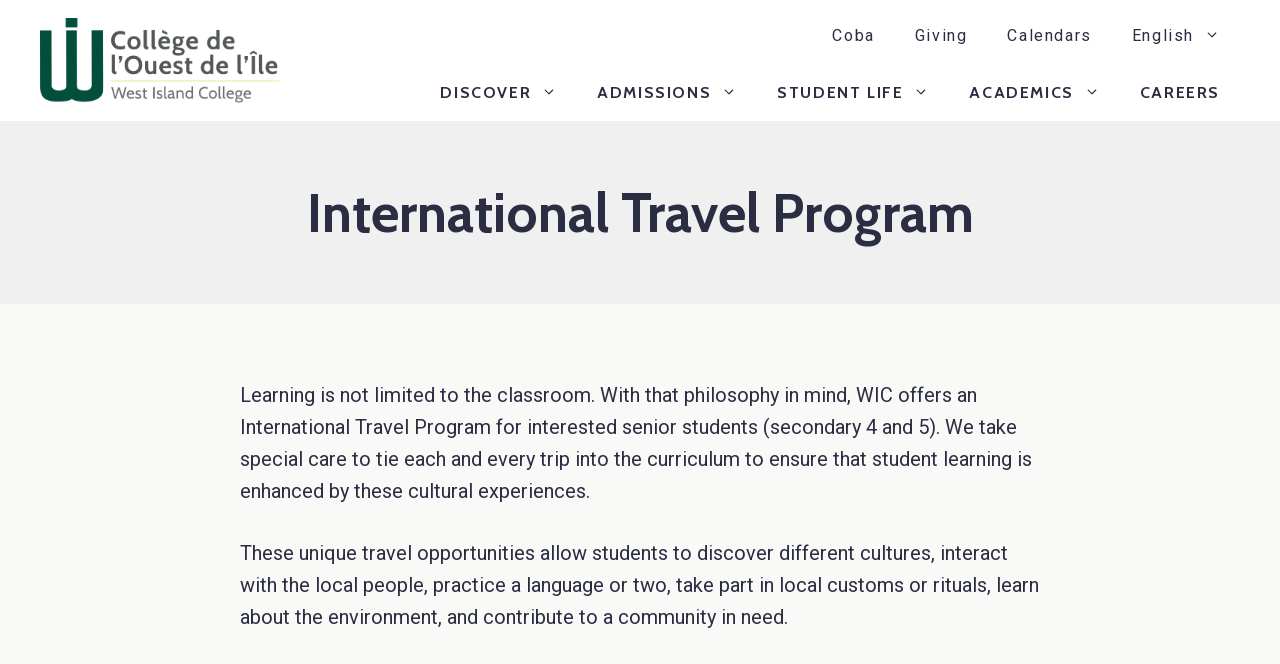

--- FILE ---
content_type: text/html; charset=UTF-8
request_url: https://wicmtl.ca/student-life/international-travel/
body_size: 24085
content:
<!DOCTYPE html>
<html lang="en-US" prefix="og: https://ogp.me/ns#">
<head>
	<meta charset="UTF-8">
	<link rel="alternate" hreflang="en" href="https://wicmtl.ca/student-life/international-travel/" />
<link rel="alternate" hreflang="fr" href="https://wicmtl.ca/fr/vie-scolaire/voyages-internationaux/" />
<link rel="alternate" hreflang="x-default" href="https://wicmtl.ca/student-life/international-travel/" />
<script id="cookieyes" type="text/javascript" src="https://cdn-cookieyes.com/client_data/8b4b1da57c840245de45bc31ee6c64fc/script.js"></script><meta name="viewport" content="width=device-width, initial-scale=1">
<!-- Search Engine Optimization by Rank Math - https://rankmath.com/ -->
<title>International Travel - WIC Montreal</title>
<meta name="description" content="Learning is not limited to the classroom. With that philosophy in mind, WIC offers an International Travel Program for interested senior students (secondary 4"/>
<meta name="robots" content="follow, index, max-snippet:-1, max-video-preview:-1, max-image-preview:large"/>
<link rel="canonical" href="https://wicmtl.ca/student-life/international-travel/" />
<meta property="og:locale" content="en_US" />
<meta property="og:type" content="article" />
<meta property="og:title" content="International Travel - WIC Montreal" />
<meta property="og:description" content="Learning is not limited to the classroom. With that philosophy in mind, WIC offers an International Travel Program for interested senior students (secondary 4" />
<meta property="og:url" content="https://wicmtl.ca/student-life/international-travel/" />
<meta property="og:site_name" content="WIC Montreal" />
<meta property="og:updated_time" content="2025-09-15T09:46:13-04:00" />
<meta property="og:image" content="https://wicmtl.ca/wp-content/uploads/2022/06/DSC02678-1-1024x768.jpeg" />
<meta property="og:image:secure_url" content="https://wicmtl.ca/wp-content/uploads/2022/06/DSC02678-1-1024x768.jpeg" />
<meta property="og:image:alt" content="International Travel" />
<meta property="article:published_time" content="2022-06-17T18:32:26-04:00" />
<meta property="article:modified_time" content="2025-09-15T09:46:13-04:00" />
<meta name="twitter:card" content="summary_large_image" />
<meta name="twitter:title" content="International Travel - WIC Montreal" />
<meta name="twitter:description" content="Learning is not limited to the classroom. With that philosophy in mind, WIC offers an International Travel Program for interested senior students (secondary 4" />
<meta name="twitter:image" content="https://wicmtl.ca/wp-content/uploads/2022/06/DSC02678-1-1024x768.jpeg" />
<meta name="twitter:label1" content="Time to read" />
<meta name="twitter:data1" content="Less than a minute" />
<!-- /Rank Math WordPress SEO plugin -->

<script type='application/javascript'  id='pys-version-script'>console.log('PixelYourSite Free version 11.1.5');</script>
<link href='https://fonts.gstatic.com' crossorigin rel='preconnect' />
<link href='https://fonts.googleapis.com' crossorigin rel='preconnect' />
<link rel="alternate" type="application/rss+xml" title="WIC Montreal &raquo; Feed" href="https://wicmtl.ca/feed/" />
<link rel="alternate" type="application/rss+xml" title="WIC Montreal &raquo; Comments Feed" href="https://wicmtl.ca/comments/feed/" />
<link rel="alternate" title="oEmbed (JSON)" type="application/json+oembed" href="https://wicmtl.ca/wp-json/oembed/1.0/embed?url=https%3A%2F%2Fwicmtl.ca%2Fstudent-life%2Finternational-travel%2F" />
<link rel="alternate" title="oEmbed (XML)" type="text/xml+oembed" href="https://wicmtl.ca/wp-json/oembed/1.0/embed?url=https%3A%2F%2Fwicmtl.ca%2Fstudent-life%2Finternational-travel%2F&#038;format=xml" />
<style id='wp-img-auto-sizes-contain-inline-css'>
img:is([sizes=auto i],[sizes^="auto," i]){contain-intrinsic-size:3000px 1500px}
/*# sourceURL=wp-img-auto-sizes-contain-inline-css */
</style>
<style id='wp-emoji-styles-inline-css'>

	img.wp-smiley, img.emoji {
		display: inline !important;
		border: none !important;
		box-shadow: none !important;
		height: 1em !important;
		width: 1em !important;
		margin: 0 0.07em !important;
		vertical-align: -0.1em !important;
		background: none !important;
		padding: 0 !important;
	}
/*# sourceURL=wp-emoji-styles-inline-css */
</style>
<link rel='stylesheet' id='wp-block-library-css' href='https://wicmtl.ca/wp-includes/css/dist/block-library/style.min.css?ver=6.9' media='all' />
<style id='wp-block-cover-inline-css'>
.wp-block-cover,.wp-block-cover-image{align-items:center;background-position:50%;box-sizing:border-box;display:flex;justify-content:center;min-height:430px;overflow:hidden;overflow:clip;padding:1em;position:relative}.wp-block-cover .has-background-dim:not([class*=-background-color]),.wp-block-cover-image .has-background-dim:not([class*=-background-color]),.wp-block-cover-image.has-background-dim:not([class*=-background-color]),.wp-block-cover.has-background-dim:not([class*=-background-color]){background-color:#000}.wp-block-cover .has-background-dim.has-background-gradient,.wp-block-cover-image .has-background-dim.has-background-gradient{background-color:initial}.wp-block-cover-image.has-background-dim:before,.wp-block-cover.has-background-dim:before{background-color:inherit;content:""}.wp-block-cover .wp-block-cover__background,.wp-block-cover .wp-block-cover__gradient-background,.wp-block-cover-image .wp-block-cover__background,.wp-block-cover-image .wp-block-cover__gradient-background,.wp-block-cover-image.has-background-dim:not(.has-background-gradient):before,.wp-block-cover.has-background-dim:not(.has-background-gradient):before{bottom:0;left:0;opacity:.5;position:absolute;right:0;top:0}.wp-block-cover-image.has-background-dim.has-background-dim-10 .wp-block-cover__background,.wp-block-cover-image.has-background-dim.has-background-dim-10 .wp-block-cover__gradient-background,.wp-block-cover-image.has-background-dim.has-background-dim-10:not(.has-background-gradient):before,.wp-block-cover.has-background-dim.has-background-dim-10 .wp-block-cover__background,.wp-block-cover.has-background-dim.has-background-dim-10 .wp-block-cover__gradient-background,.wp-block-cover.has-background-dim.has-background-dim-10:not(.has-background-gradient):before{opacity:.1}.wp-block-cover-image.has-background-dim.has-background-dim-20 .wp-block-cover__background,.wp-block-cover-image.has-background-dim.has-background-dim-20 .wp-block-cover__gradient-background,.wp-block-cover-image.has-background-dim.has-background-dim-20:not(.has-background-gradient):before,.wp-block-cover.has-background-dim.has-background-dim-20 .wp-block-cover__background,.wp-block-cover.has-background-dim.has-background-dim-20 .wp-block-cover__gradient-background,.wp-block-cover.has-background-dim.has-background-dim-20:not(.has-background-gradient):before{opacity:.2}.wp-block-cover-image.has-background-dim.has-background-dim-30 .wp-block-cover__background,.wp-block-cover-image.has-background-dim.has-background-dim-30 .wp-block-cover__gradient-background,.wp-block-cover-image.has-background-dim.has-background-dim-30:not(.has-background-gradient):before,.wp-block-cover.has-background-dim.has-background-dim-30 .wp-block-cover__background,.wp-block-cover.has-background-dim.has-background-dim-30 .wp-block-cover__gradient-background,.wp-block-cover.has-background-dim.has-background-dim-30:not(.has-background-gradient):before{opacity:.3}.wp-block-cover-image.has-background-dim.has-background-dim-40 .wp-block-cover__background,.wp-block-cover-image.has-background-dim.has-background-dim-40 .wp-block-cover__gradient-background,.wp-block-cover-image.has-background-dim.has-background-dim-40:not(.has-background-gradient):before,.wp-block-cover.has-background-dim.has-background-dim-40 .wp-block-cover__background,.wp-block-cover.has-background-dim.has-background-dim-40 .wp-block-cover__gradient-background,.wp-block-cover.has-background-dim.has-background-dim-40:not(.has-background-gradient):before{opacity:.4}.wp-block-cover-image.has-background-dim.has-background-dim-50 .wp-block-cover__background,.wp-block-cover-image.has-background-dim.has-background-dim-50 .wp-block-cover__gradient-background,.wp-block-cover-image.has-background-dim.has-background-dim-50:not(.has-background-gradient):before,.wp-block-cover.has-background-dim.has-background-dim-50 .wp-block-cover__background,.wp-block-cover.has-background-dim.has-background-dim-50 .wp-block-cover__gradient-background,.wp-block-cover.has-background-dim.has-background-dim-50:not(.has-background-gradient):before{opacity:.5}.wp-block-cover-image.has-background-dim.has-background-dim-60 .wp-block-cover__background,.wp-block-cover-image.has-background-dim.has-background-dim-60 .wp-block-cover__gradient-background,.wp-block-cover-image.has-background-dim.has-background-dim-60:not(.has-background-gradient):before,.wp-block-cover.has-background-dim.has-background-dim-60 .wp-block-cover__background,.wp-block-cover.has-background-dim.has-background-dim-60 .wp-block-cover__gradient-background,.wp-block-cover.has-background-dim.has-background-dim-60:not(.has-background-gradient):before{opacity:.6}.wp-block-cover-image.has-background-dim.has-background-dim-70 .wp-block-cover__background,.wp-block-cover-image.has-background-dim.has-background-dim-70 .wp-block-cover__gradient-background,.wp-block-cover-image.has-background-dim.has-background-dim-70:not(.has-background-gradient):before,.wp-block-cover.has-background-dim.has-background-dim-70 .wp-block-cover__background,.wp-block-cover.has-background-dim.has-background-dim-70 .wp-block-cover__gradient-background,.wp-block-cover.has-background-dim.has-background-dim-70:not(.has-background-gradient):before{opacity:.7}.wp-block-cover-image.has-background-dim.has-background-dim-80 .wp-block-cover__background,.wp-block-cover-image.has-background-dim.has-background-dim-80 .wp-block-cover__gradient-background,.wp-block-cover-image.has-background-dim.has-background-dim-80:not(.has-background-gradient):before,.wp-block-cover.has-background-dim.has-background-dim-80 .wp-block-cover__background,.wp-block-cover.has-background-dim.has-background-dim-80 .wp-block-cover__gradient-background,.wp-block-cover.has-background-dim.has-background-dim-80:not(.has-background-gradient):before{opacity:.8}.wp-block-cover-image.has-background-dim.has-background-dim-90 .wp-block-cover__background,.wp-block-cover-image.has-background-dim.has-background-dim-90 .wp-block-cover__gradient-background,.wp-block-cover-image.has-background-dim.has-background-dim-90:not(.has-background-gradient):before,.wp-block-cover.has-background-dim.has-background-dim-90 .wp-block-cover__background,.wp-block-cover.has-background-dim.has-background-dim-90 .wp-block-cover__gradient-background,.wp-block-cover.has-background-dim.has-background-dim-90:not(.has-background-gradient):before{opacity:.9}.wp-block-cover-image.has-background-dim.has-background-dim-100 .wp-block-cover__background,.wp-block-cover-image.has-background-dim.has-background-dim-100 .wp-block-cover__gradient-background,.wp-block-cover-image.has-background-dim.has-background-dim-100:not(.has-background-gradient):before,.wp-block-cover.has-background-dim.has-background-dim-100 .wp-block-cover__background,.wp-block-cover.has-background-dim.has-background-dim-100 .wp-block-cover__gradient-background,.wp-block-cover.has-background-dim.has-background-dim-100:not(.has-background-gradient):before{opacity:1}.wp-block-cover .wp-block-cover__background.has-background-dim.has-background-dim-0,.wp-block-cover .wp-block-cover__gradient-background.has-background-dim.has-background-dim-0,.wp-block-cover-image .wp-block-cover__background.has-background-dim.has-background-dim-0,.wp-block-cover-image .wp-block-cover__gradient-background.has-background-dim.has-background-dim-0{opacity:0}.wp-block-cover .wp-block-cover__background.has-background-dim.has-background-dim-10,.wp-block-cover .wp-block-cover__gradient-background.has-background-dim.has-background-dim-10,.wp-block-cover-image .wp-block-cover__background.has-background-dim.has-background-dim-10,.wp-block-cover-image .wp-block-cover__gradient-background.has-background-dim.has-background-dim-10{opacity:.1}.wp-block-cover .wp-block-cover__background.has-background-dim.has-background-dim-20,.wp-block-cover .wp-block-cover__gradient-background.has-background-dim.has-background-dim-20,.wp-block-cover-image .wp-block-cover__background.has-background-dim.has-background-dim-20,.wp-block-cover-image .wp-block-cover__gradient-background.has-background-dim.has-background-dim-20{opacity:.2}.wp-block-cover .wp-block-cover__background.has-background-dim.has-background-dim-30,.wp-block-cover .wp-block-cover__gradient-background.has-background-dim.has-background-dim-30,.wp-block-cover-image .wp-block-cover__background.has-background-dim.has-background-dim-30,.wp-block-cover-image .wp-block-cover__gradient-background.has-background-dim.has-background-dim-30{opacity:.3}.wp-block-cover .wp-block-cover__background.has-background-dim.has-background-dim-40,.wp-block-cover .wp-block-cover__gradient-background.has-background-dim.has-background-dim-40,.wp-block-cover-image .wp-block-cover__background.has-background-dim.has-background-dim-40,.wp-block-cover-image .wp-block-cover__gradient-background.has-background-dim.has-background-dim-40{opacity:.4}.wp-block-cover .wp-block-cover__background.has-background-dim.has-background-dim-50,.wp-block-cover .wp-block-cover__gradient-background.has-background-dim.has-background-dim-50,.wp-block-cover-image .wp-block-cover__background.has-background-dim.has-background-dim-50,.wp-block-cover-image .wp-block-cover__gradient-background.has-background-dim.has-background-dim-50{opacity:.5}.wp-block-cover .wp-block-cover__background.has-background-dim.has-background-dim-60,.wp-block-cover .wp-block-cover__gradient-background.has-background-dim.has-background-dim-60,.wp-block-cover-image .wp-block-cover__background.has-background-dim.has-background-dim-60,.wp-block-cover-image .wp-block-cover__gradient-background.has-background-dim.has-background-dim-60{opacity:.6}.wp-block-cover .wp-block-cover__background.has-background-dim.has-background-dim-70,.wp-block-cover .wp-block-cover__gradient-background.has-background-dim.has-background-dim-70,.wp-block-cover-image .wp-block-cover__background.has-background-dim.has-background-dim-70,.wp-block-cover-image .wp-block-cover__gradient-background.has-background-dim.has-background-dim-70{opacity:.7}.wp-block-cover .wp-block-cover__background.has-background-dim.has-background-dim-80,.wp-block-cover .wp-block-cover__gradient-background.has-background-dim.has-background-dim-80,.wp-block-cover-image .wp-block-cover__background.has-background-dim.has-background-dim-80,.wp-block-cover-image .wp-block-cover__gradient-background.has-background-dim.has-background-dim-80{opacity:.8}.wp-block-cover .wp-block-cover__background.has-background-dim.has-background-dim-90,.wp-block-cover .wp-block-cover__gradient-background.has-background-dim.has-background-dim-90,.wp-block-cover-image .wp-block-cover__background.has-background-dim.has-background-dim-90,.wp-block-cover-image .wp-block-cover__gradient-background.has-background-dim.has-background-dim-90{opacity:.9}.wp-block-cover .wp-block-cover__background.has-background-dim.has-background-dim-100,.wp-block-cover .wp-block-cover__gradient-background.has-background-dim.has-background-dim-100,.wp-block-cover-image .wp-block-cover__background.has-background-dim.has-background-dim-100,.wp-block-cover-image .wp-block-cover__gradient-background.has-background-dim.has-background-dim-100{opacity:1}.wp-block-cover-image.alignleft,.wp-block-cover-image.alignright,.wp-block-cover.alignleft,.wp-block-cover.alignright{max-width:420px;width:100%}.wp-block-cover-image.aligncenter,.wp-block-cover-image.alignleft,.wp-block-cover-image.alignright,.wp-block-cover.aligncenter,.wp-block-cover.alignleft,.wp-block-cover.alignright{display:flex}.wp-block-cover .wp-block-cover__inner-container,.wp-block-cover-image .wp-block-cover__inner-container{color:inherit;position:relative;width:100%}.wp-block-cover-image.is-position-top-left,.wp-block-cover.is-position-top-left{align-items:flex-start;justify-content:flex-start}.wp-block-cover-image.is-position-top-center,.wp-block-cover.is-position-top-center{align-items:flex-start;justify-content:center}.wp-block-cover-image.is-position-top-right,.wp-block-cover.is-position-top-right{align-items:flex-start;justify-content:flex-end}.wp-block-cover-image.is-position-center-left,.wp-block-cover.is-position-center-left{align-items:center;justify-content:flex-start}.wp-block-cover-image.is-position-center-center,.wp-block-cover.is-position-center-center{align-items:center;justify-content:center}.wp-block-cover-image.is-position-center-right,.wp-block-cover.is-position-center-right{align-items:center;justify-content:flex-end}.wp-block-cover-image.is-position-bottom-left,.wp-block-cover.is-position-bottom-left{align-items:flex-end;justify-content:flex-start}.wp-block-cover-image.is-position-bottom-center,.wp-block-cover.is-position-bottom-center{align-items:flex-end;justify-content:center}.wp-block-cover-image.is-position-bottom-right,.wp-block-cover.is-position-bottom-right{align-items:flex-end;justify-content:flex-end}.wp-block-cover-image.has-custom-content-position.has-custom-content-position .wp-block-cover__inner-container,.wp-block-cover.has-custom-content-position.has-custom-content-position .wp-block-cover__inner-container{margin:0}.wp-block-cover-image.has-custom-content-position.has-custom-content-position.is-position-bottom-left .wp-block-cover__inner-container,.wp-block-cover-image.has-custom-content-position.has-custom-content-position.is-position-bottom-right .wp-block-cover__inner-container,.wp-block-cover-image.has-custom-content-position.has-custom-content-position.is-position-center-left .wp-block-cover__inner-container,.wp-block-cover-image.has-custom-content-position.has-custom-content-position.is-position-center-right .wp-block-cover__inner-container,.wp-block-cover-image.has-custom-content-position.has-custom-content-position.is-position-top-left .wp-block-cover__inner-container,.wp-block-cover-image.has-custom-content-position.has-custom-content-position.is-position-top-right .wp-block-cover__inner-container,.wp-block-cover.has-custom-content-position.has-custom-content-position.is-position-bottom-left .wp-block-cover__inner-container,.wp-block-cover.has-custom-content-position.has-custom-content-position.is-position-bottom-right .wp-block-cover__inner-container,.wp-block-cover.has-custom-content-position.has-custom-content-position.is-position-center-left .wp-block-cover__inner-container,.wp-block-cover.has-custom-content-position.has-custom-content-position.is-position-center-right .wp-block-cover__inner-container,.wp-block-cover.has-custom-content-position.has-custom-content-position.is-position-top-left .wp-block-cover__inner-container,.wp-block-cover.has-custom-content-position.has-custom-content-position.is-position-top-right .wp-block-cover__inner-container{margin:0;width:auto}.wp-block-cover .wp-block-cover__image-background,.wp-block-cover video.wp-block-cover__video-background,.wp-block-cover-image .wp-block-cover__image-background,.wp-block-cover-image video.wp-block-cover__video-background{border:none;bottom:0;box-shadow:none;height:100%;left:0;margin:0;max-height:none;max-width:none;object-fit:cover;outline:none;padding:0;position:absolute;right:0;top:0;width:100%}.wp-block-cover-image.has-parallax,.wp-block-cover.has-parallax,.wp-block-cover__image-background.has-parallax,video.wp-block-cover__video-background.has-parallax{background-attachment:fixed;background-repeat:no-repeat;background-size:cover}@supports (-webkit-touch-callout:inherit){.wp-block-cover-image.has-parallax,.wp-block-cover.has-parallax,.wp-block-cover__image-background.has-parallax,video.wp-block-cover__video-background.has-parallax{background-attachment:scroll}}@media (prefers-reduced-motion:reduce){.wp-block-cover-image.has-parallax,.wp-block-cover.has-parallax,.wp-block-cover__image-background.has-parallax,video.wp-block-cover__video-background.has-parallax{background-attachment:scroll}}.wp-block-cover-image.is-repeated,.wp-block-cover.is-repeated,.wp-block-cover__image-background.is-repeated,video.wp-block-cover__video-background.is-repeated{background-repeat:repeat;background-size:auto}.wp-block-cover-image-text,.wp-block-cover-image-text a,.wp-block-cover-image-text a:active,.wp-block-cover-image-text a:focus,.wp-block-cover-image-text a:hover,.wp-block-cover-text,.wp-block-cover-text a,.wp-block-cover-text a:active,.wp-block-cover-text a:focus,.wp-block-cover-text a:hover,section.wp-block-cover-image h2,section.wp-block-cover-image h2 a,section.wp-block-cover-image h2 a:active,section.wp-block-cover-image h2 a:focus,section.wp-block-cover-image h2 a:hover{color:#fff}.wp-block-cover-image .wp-block-cover.has-left-content{justify-content:flex-start}.wp-block-cover-image .wp-block-cover.has-right-content{justify-content:flex-end}.wp-block-cover-image.has-left-content .wp-block-cover-image-text,.wp-block-cover.has-left-content .wp-block-cover-text,section.wp-block-cover-image.has-left-content>h2{margin-left:0;text-align:left}.wp-block-cover-image.has-right-content .wp-block-cover-image-text,.wp-block-cover.has-right-content .wp-block-cover-text,section.wp-block-cover-image.has-right-content>h2{margin-right:0;text-align:right}.wp-block-cover .wp-block-cover-text,.wp-block-cover-image .wp-block-cover-image-text,section.wp-block-cover-image>h2{font-size:2em;line-height:1.25;margin-bottom:0;max-width:840px;padding:.44em;text-align:center;z-index:1}:where(.wp-block-cover-image:not(.has-text-color)),:where(.wp-block-cover:not(.has-text-color)){color:#fff}:where(.wp-block-cover-image.is-light:not(.has-text-color)),:where(.wp-block-cover.is-light:not(.has-text-color)){color:#000}:root :where(.wp-block-cover h1:not(.has-text-color)),:root :where(.wp-block-cover h2:not(.has-text-color)),:root :where(.wp-block-cover h3:not(.has-text-color)),:root :where(.wp-block-cover h4:not(.has-text-color)),:root :where(.wp-block-cover h5:not(.has-text-color)),:root :where(.wp-block-cover h6:not(.has-text-color)),:root :where(.wp-block-cover p:not(.has-text-color)){color:inherit}body:not(.editor-styles-wrapper) .wp-block-cover:not(.wp-block-cover:has(.wp-block-cover__background+.wp-block-cover__inner-container)) .wp-block-cover__image-background,body:not(.editor-styles-wrapper) .wp-block-cover:not(.wp-block-cover:has(.wp-block-cover__background+.wp-block-cover__inner-container)) .wp-block-cover__video-background{z-index:0}body:not(.editor-styles-wrapper) .wp-block-cover:not(.wp-block-cover:has(.wp-block-cover__background+.wp-block-cover__inner-container)) .wp-block-cover__background,body:not(.editor-styles-wrapper) .wp-block-cover:not(.wp-block-cover:has(.wp-block-cover__background+.wp-block-cover__inner-container)) .wp-block-cover__gradient-background,body:not(.editor-styles-wrapper) .wp-block-cover:not(.wp-block-cover:has(.wp-block-cover__background+.wp-block-cover__inner-container)) .wp-block-cover__inner-container,body:not(.editor-styles-wrapper) .wp-block-cover:not(.wp-block-cover:has(.wp-block-cover__background+.wp-block-cover__inner-container)).has-background-dim:not(.has-background-gradient):before{z-index:1}.has-modal-open body:not(.editor-styles-wrapper) .wp-block-cover:not(.wp-block-cover:has(.wp-block-cover__background+.wp-block-cover__inner-container)) .wp-block-cover__inner-container{z-index:auto}
/*# sourceURL=https://wicmtl.ca/wp-includes/blocks/cover/style.min.css */
</style>
<style id='wp-block-image-inline-css'>
.wp-block-image>a,.wp-block-image>figure>a{display:inline-block}.wp-block-image img{box-sizing:border-box;height:auto;max-width:100%;vertical-align:bottom}@media not (prefers-reduced-motion){.wp-block-image img.hide{visibility:hidden}.wp-block-image img.show{animation:show-content-image .4s}}.wp-block-image[style*=border-radius] img,.wp-block-image[style*=border-radius]>a{border-radius:inherit}.wp-block-image.has-custom-border img{box-sizing:border-box}.wp-block-image.aligncenter{text-align:center}.wp-block-image.alignfull>a,.wp-block-image.alignwide>a{width:100%}.wp-block-image.alignfull img,.wp-block-image.alignwide img{height:auto;width:100%}.wp-block-image .aligncenter,.wp-block-image .alignleft,.wp-block-image .alignright,.wp-block-image.aligncenter,.wp-block-image.alignleft,.wp-block-image.alignright{display:table}.wp-block-image .aligncenter>figcaption,.wp-block-image .alignleft>figcaption,.wp-block-image .alignright>figcaption,.wp-block-image.aligncenter>figcaption,.wp-block-image.alignleft>figcaption,.wp-block-image.alignright>figcaption{caption-side:bottom;display:table-caption}.wp-block-image .alignleft{float:left;margin:.5em 1em .5em 0}.wp-block-image .alignright{float:right;margin:.5em 0 .5em 1em}.wp-block-image .aligncenter{margin-left:auto;margin-right:auto}.wp-block-image :where(figcaption){margin-bottom:1em;margin-top:.5em}.wp-block-image.is-style-circle-mask img{border-radius:9999px}@supports ((-webkit-mask-image:none) or (mask-image:none)) or (-webkit-mask-image:none){.wp-block-image.is-style-circle-mask img{border-radius:0;-webkit-mask-image:url('data:image/svg+xml;utf8,<svg viewBox="0 0 100 100" xmlns="http://www.w3.org/2000/svg"><circle cx="50" cy="50" r="50"/></svg>');mask-image:url('data:image/svg+xml;utf8,<svg viewBox="0 0 100 100" xmlns="http://www.w3.org/2000/svg"><circle cx="50" cy="50" r="50"/></svg>');mask-mode:alpha;-webkit-mask-position:center;mask-position:center;-webkit-mask-repeat:no-repeat;mask-repeat:no-repeat;-webkit-mask-size:contain;mask-size:contain}}:root :where(.wp-block-image.is-style-rounded img,.wp-block-image .is-style-rounded img){border-radius:9999px}.wp-block-image figure{margin:0}.wp-lightbox-container{display:flex;flex-direction:column;position:relative}.wp-lightbox-container img{cursor:zoom-in}.wp-lightbox-container img:hover+button{opacity:1}.wp-lightbox-container button{align-items:center;backdrop-filter:blur(16px) saturate(180%);background-color:#5a5a5a40;border:none;border-radius:4px;cursor:zoom-in;display:flex;height:20px;justify-content:center;opacity:0;padding:0;position:absolute;right:16px;text-align:center;top:16px;width:20px;z-index:100}@media not (prefers-reduced-motion){.wp-lightbox-container button{transition:opacity .2s ease}}.wp-lightbox-container button:focus-visible{outline:3px auto #5a5a5a40;outline:3px auto -webkit-focus-ring-color;outline-offset:3px}.wp-lightbox-container button:hover{cursor:pointer;opacity:1}.wp-lightbox-container button:focus{opacity:1}.wp-lightbox-container button:focus,.wp-lightbox-container button:hover,.wp-lightbox-container button:not(:hover):not(:active):not(.has-background){background-color:#5a5a5a40;border:none}.wp-lightbox-overlay{box-sizing:border-box;cursor:zoom-out;height:100vh;left:0;overflow:hidden;position:fixed;top:0;visibility:hidden;width:100%;z-index:100000}.wp-lightbox-overlay .close-button{align-items:center;cursor:pointer;display:flex;justify-content:center;min-height:40px;min-width:40px;padding:0;position:absolute;right:calc(env(safe-area-inset-right) + 16px);top:calc(env(safe-area-inset-top) + 16px);z-index:5000000}.wp-lightbox-overlay .close-button:focus,.wp-lightbox-overlay .close-button:hover,.wp-lightbox-overlay .close-button:not(:hover):not(:active):not(.has-background){background:none;border:none}.wp-lightbox-overlay .lightbox-image-container{height:var(--wp--lightbox-container-height);left:50%;overflow:hidden;position:absolute;top:50%;transform:translate(-50%,-50%);transform-origin:top left;width:var(--wp--lightbox-container-width);z-index:9999999999}.wp-lightbox-overlay .wp-block-image{align-items:center;box-sizing:border-box;display:flex;height:100%;justify-content:center;margin:0;position:relative;transform-origin:0 0;width:100%;z-index:3000000}.wp-lightbox-overlay .wp-block-image img{height:var(--wp--lightbox-image-height);min-height:var(--wp--lightbox-image-height);min-width:var(--wp--lightbox-image-width);width:var(--wp--lightbox-image-width)}.wp-lightbox-overlay .wp-block-image figcaption{display:none}.wp-lightbox-overlay button{background:none;border:none}.wp-lightbox-overlay .scrim{background-color:#fff;height:100%;opacity:.9;position:absolute;width:100%;z-index:2000000}.wp-lightbox-overlay.active{visibility:visible}@media not (prefers-reduced-motion){.wp-lightbox-overlay.active{animation:turn-on-visibility .25s both}.wp-lightbox-overlay.active img{animation:turn-on-visibility .35s both}.wp-lightbox-overlay.show-closing-animation:not(.active){animation:turn-off-visibility .35s both}.wp-lightbox-overlay.show-closing-animation:not(.active) img{animation:turn-off-visibility .25s both}.wp-lightbox-overlay.zoom.active{animation:none;opacity:1;visibility:visible}.wp-lightbox-overlay.zoom.active .lightbox-image-container{animation:lightbox-zoom-in .4s}.wp-lightbox-overlay.zoom.active .lightbox-image-container img{animation:none}.wp-lightbox-overlay.zoom.active .scrim{animation:turn-on-visibility .4s forwards}.wp-lightbox-overlay.zoom.show-closing-animation:not(.active){animation:none}.wp-lightbox-overlay.zoom.show-closing-animation:not(.active) .lightbox-image-container{animation:lightbox-zoom-out .4s}.wp-lightbox-overlay.zoom.show-closing-animation:not(.active) .lightbox-image-container img{animation:none}.wp-lightbox-overlay.zoom.show-closing-animation:not(.active) .scrim{animation:turn-off-visibility .4s forwards}}@keyframes show-content-image{0%{visibility:hidden}99%{visibility:hidden}to{visibility:visible}}@keyframes turn-on-visibility{0%{opacity:0}to{opacity:1}}@keyframes turn-off-visibility{0%{opacity:1;visibility:visible}99%{opacity:0;visibility:visible}to{opacity:0;visibility:hidden}}@keyframes lightbox-zoom-in{0%{transform:translate(calc((-100vw + var(--wp--lightbox-scrollbar-width))/2 + var(--wp--lightbox-initial-left-position)),calc(-50vh + var(--wp--lightbox-initial-top-position))) scale(var(--wp--lightbox-scale))}to{transform:translate(-50%,-50%) scale(1)}}@keyframes lightbox-zoom-out{0%{transform:translate(-50%,-50%) scale(1);visibility:visible}99%{visibility:visible}to{transform:translate(calc((-100vw + var(--wp--lightbox-scrollbar-width))/2 + var(--wp--lightbox-initial-left-position)),calc(-50vh + var(--wp--lightbox-initial-top-position))) scale(var(--wp--lightbox-scale));visibility:hidden}}
/*# sourceURL=https://wicmtl.ca/wp-includes/blocks/image/style.min.css */
</style>
<style id='wp-block-columns-inline-css'>
.wp-block-columns{box-sizing:border-box;display:flex;flex-wrap:wrap!important}@media (min-width:782px){.wp-block-columns{flex-wrap:nowrap!important}}.wp-block-columns{align-items:normal!important}.wp-block-columns.are-vertically-aligned-top{align-items:flex-start}.wp-block-columns.are-vertically-aligned-center{align-items:center}.wp-block-columns.are-vertically-aligned-bottom{align-items:flex-end}@media (max-width:781px){.wp-block-columns:not(.is-not-stacked-on-mobile)>.wp-block-column{flex-basis:100%!important}}@media (min-width:782px){.wp-block-columns:not(.is-not-stacked-on-mobile)>.wp-block-column{flex-basis:0;flex-grow:1}.wp-block-columns:not(.is-not-stacked-on-mobile)>.wp-block-column[style*=flex-basis]{flex-grow:0}}.wp-block-columns.is-not-stacked-on-mobile{flex-wrap:nowrap!important}.wp-block-columns.is-not-stacked-on-mobile>.wp-block-column{flex-basis:0;flex-grow:1}.wp-block-columns.is-not-stacked-on-mobile>.wp-block-column[style*=flex-basis]{flex-grow:0}:where(.wp-block-columns){margin-bottom:1.75em}:where(.wp-block-columns.has-background){padding:1.25em 2.375em}.wp-block-column{flex-grow:1;min-width:0;overflow-wrap:break-word;word-break:break-word}.wp-block-column.is-vertically-aligned-top{align-self:flex-start}.wp-block-column.is-vertically-aligned-center{align-self:center}.wp-block-column.is-vertically-aligned-bottom{align-self:flex-end}.wp-block-column.is-vertically-aligned-stretch{align-self:stretch}.wp-block-column.is-vertically-aligned-bottom,.wp-block-column.is-vertically-aligned-center,.wp-block-column.is-vertically-aligned-top{width:100%}
/*# sourceURL=https://wicmtl.ca/wp-includes/blocks/columns/style.min.css */
</style>
<style id='wp-block-paragraph-inline-css'>
.is-small-text{font-size:.875em}.is-regular-text{font-size:1em}.is-large-text{font-size:2.25em}.is-larger-text{font-size:3em}.has-drop-cap:not(:focus):first-letter{float:left;font-size:8.4em;font-style:normal;font-weight:100;line-height:.68;margin:.05em .1em 0 0;text-transform:uppercase}body.rtl .has-drop-cap:not(:focus):first-letter{float:none;margin-left:.1em}p.has-drop-cap.has-background{overflow:hidden}:root :where(p.has-background){padding:1.25em 2.375em}:where(p.has-text-color:not(.has-link-color)) a{color:inherit}p.has-text-align-left[style*="writing-mode:vertical-lr"],p.has-text-align-right[style*="writing-mode:vertical-rl"]{rotate:180deg}
/*# sourceURL=https://wicmtl.ca/wp-includes/blocks/paragraph/style.min.css */
</style>
<style id='wp-block-separator-inline-css'>
@charset "UTF-8";.wp-block-separator{border:none;border-top:2px solid}:root :where(.wp-block-separator.is-style-dots){height:auto;line-height:1;text-align:center}:root :where(.wp-block-separator.is-style-dots):before{color:currentColor;content:"···";font-family:serif;font-size:1.5em;letter-spacing:2em;padding-left:2em}.wp-block-separator.is-style-dots{background:none!important;border:none!important}
/*# sourceURL=https://wicmtl.ca/wp-includes/blocks/separator/style.min.css */
</style>
<link rel='stylesheet' id='eedee-gutenslider-init-css' href='https://wicmtl.ca/wp-content/plugins/gutenslider/build/gutenslider-init.css?ver=1710512472' media='all' />
<style id='global-styles-inline-css'>
:root{--wp--preset--aspect-ratio--square: 1;--wp--preset--aspect-ratio--4-3: 4/3;--wp--preset--aspect-ratio--3-4: 3/4;--wp--preset--aspect-ratio--3-2: 3/2;--wp--preset--aspect-ratio--2-3: 2/3;--wp--preset--aspect-ratio--16-9: 16/9;--wp--preset--aspect-ratio--9-16: 9/16;--wp--preset--color--black: #000000;--wp--preset--color--cyan-bluish-gray: #abb8c3;--wp--preset--color--white: #ffffff;--wp--preset--color--pale-pink: #f78da7;--wp--preset--color--vivid-red: #cf2e2e;--wp--preset--color--luminous-vivid-orange: #ff6900;--wp--preset--color--luminous-vivid-amber: #fcb900;--wp--preset--color--light-green-cyan: #7bdcb5;--wp--preset--color--vivid-green-cyan: #00d084;--wp--preset--color--pale-cyan-blue: #8ed1fc;--wp--preset--color--vivid-cyan-blue: #0693e3;--wp--preset--color--vivid-purple: #9b51e0;--wp--preset--color--base-3: var(--base-3);--wp--preset--color--wic-green: var(--wic-green);--wp--preset--color--wic-yellow: var(--wic-yellow);--wp--preset--color--wic-text: var(--wic-text);--wp--preset--color--wic-pink: var(--wic-pink);--wp--preset--color--wic-pale-green: var(--wic-pale-green);--wp--preset--color--wic-bg: var(--wic-bg);--wp--preset--color--lime-green: var(--lime-green);--wp--preset--gradient--vivid-cyan-blue-to-vivid-purple: linear-gradient(135deg,rgb(6,147,227) 0%,rgb(155,81,224) 100%);--wp--preset--gradient--light-green-cyan-to-vivid-green-cyan: linear-gradient(135deg,rgb(122,220,180) 0%,rgb(0,208,130) 100%);--wp--preset--gradient--luminous-vivid-amber-to-luminous-vivid-orange: linear-gradient(135deg,rgb(252,185,0) 0%,rgb(255,105,0) 100%);--wp--preset--gradient--luminous-vivid-orange-to-vivid-red: linear-gradient(135deg,rgb(255,105,0) 0%,rgb(207,46,46) 100%);--wp--preset--gradient--very-light-gray-to-cyan-bluish-gray: linear-gradient(135deg,rgb(238,238,238) 0%,rgb(169,184,195) 100%);--wp--preset--gradient--cool-to-warm-spectrum: linear-gradient(135deg,rgb(74,234,220) 0%,rgb(151,120,209) 20%,rgb(207,42,186) 40%,rgb(238,44,130) 60%,rgb(251,105,98) 80%,rgb(254,248,76) 100%);--wp--preset--gradient--blush-light-purple: linear-gradient(135deg,rgb(255,206,236) 0%,rgb(152,150,240) 100%);--wp--preset--gradient--blush-bordeaux: linear-gradient(135deg,rgb(254,205,165) 0%,rgb(254,45,45) 50%,rgb(107,0,62) 100%);--wp--preset--gradient--luminous-dusk: linear-gradient(135deg,rgb(255,203,112) 0%,rgb(199,81,192) 50%,rgb(65,88,208) 100%);--wp--preset--gradient--pale-ocean: linear-gradient(135deg,rgb(255,245,203) 0%,rgb(182,227,212) 50%,rgb(51,167,181) 100%);--wp--preset--gradient--electric-grass: linear-gradient(135deg,rgb(202,248,128) 0%,rgb(113,206,126) 100%);--wp--preset--gradient--midnight: linear-gradient(135deg,rgb(2,3,129) 0%,rgb(40,116,252) 100%);--wp--preset--font-size--small: 13px;--wp--preset--font-size--medium: 20px;--wp--preset--font-size--large: 36px;--wp--preset--font-size--x-large: 42px;--wp--preset--spacing--20: 0.44rem;--wp--preset--spacing--30: 0.67rem;--wp--preset--spacing--40: 1rem;--wp--preset--spacing--50: 1.5rem;--wp--preset--spacing--60: 2.25rem;--wp--preset--spacing--70: 3.38rem;--wp--preset--spacing--80: 5.06rem;--wp--preset--shadow--natural: 6px 6px 9px rgba(0, 0, 0, 0.2);--wp--preset--shadow--deep: 12px 12px 50px rgba(0, 0, 0, 0.4);--wp--preset--shadow--sharp: 6px 6px 0px rgba(0, 0, 0, 0.2);--wp--preset--shadow--outlined: 6px 6px 0px -3px rgb(255, 255, 255), 6px 6px rgb(0, 0, 0);--wp--preset--shadow--crisp: 6px 6px 0px rgb(0, 0, 0);}:where(body) { margin: 0; }.wp-site-blocks > .alignleft { float: left; margin-right: 2em; }.wp-site-blocks > .alignright { float: right; margin-left: 2em; }.wp-site-blocks > .aligncenter { justify-content: center; margin-left: auto; margin-right: auto; }:where(.is-layout-flex){gap: 0.5em;}:where(.is-layout-grid){gap: 0.5em;}.is-layout-flow > .alignleft{float: left;margin-inline-start: 0;margin-inline-end: 2em;}.is-layout-flow > .alignright{float: right;margin-inline-start: 2em;margin-inline-end: 0;}.is-layout-flow > .aligncenter{margin-left: auto !important;margin-right: auto !important;}.is-layout-constrained > .alignleft{float: left;margin-inline-start: 0;margin-inline-end: 2em;}.is-layout-constrained > .alignright{float: right;margin-inline-start: 2em;margin-inline-end: 0;}.is-layout-constrained > .aligncenter{margin-left: auto !important;margin-right: auto !important;}.is-layout-constrained > :where(:not(.alignleft):not(.alignright):not(.alignfull)){margin-left: auto !important;margin-right: auto !important;}body .is-layout-flex{display: flex;}.is-layout-flex{flex-wrap: wrap;align-items: center;}.is-layout-flex > :is(*, div){margin: 0;}body .is-layout-grid{display: grid;}.is-layout-grid > :is(*, div){margin: 0;}body{padding-top: 0px;padding-right: 0px;padding-bottom: 0px;padding-left: 0px;}a:where(:not(.wp-element-button)){text-decoration: underline;}:root :where(.wp-element-button, .wp-block-button__link){background-color: #32373c;border-width: 0;color: #fff;font-family: inherit;font-size: inherit;font-style: inherit;font-weight: inherit;letter-spacing: inherit;line-height: inherit;padding-top: calc(0.667em + 2px);padding-right: calc(1.333em + 2px);padding-bottom: calc(0.667em + 2px);padding-left: calc(1.333em + 2px);text-decoration: none;text-transform: inherit;}.has-black-color{color: var(--wp--preset--color--black) !important;}.has-cyan-bluish-gray-color{color: var(--wp--preset--color--cyan-bluish-gray) !important;}.has-white-color{color: var(--wp--preset--color--white) !important;}.has-pale-pink-color{color: var(--wp--preset--color--pale-pink) !important;}.has-vivid-red-color{color: var(--wp--preset--color--vivid-red) !important;}.has-luminous-vivid-orange-color{color: var(--wp--preset--color--luminous-vivid-orange) !important;}.has-luminous-vivid-amber-color{color: var(--wp--preset--color--luminous-vivid-amber) !important;}.has-light-green-cyan-color{color: var(--wp--preset--color--light-green-cyan) !important;}.has-vivid-green-cyan-color{color: var(--wp--preset--color--vivid-green-cyan) !important;}.has-pale-cyan-blue-color{color: var(--wp--preset--color--pale-cyan-blue) !important;}.has-vivid-cyan-blue-color{color: var(--wp--preset--color--vivid-cyan-blue) !important;}.has-vivid-purple-color{color: var(--wp--preset--color--vivid-purple) !important;}.has-base-3-color{color: var(--wp--preset--color--base-3) !important;}.has-wic-green-color{color: var(--wp--preset--color--wic-green) !important;}.has-wic-yellow-color{color: var(--wp--preset--color--wic-yellow) !important;}.has-wic-text-color{color: var(--wp--preset--color--wic-text) !important;}.has-wic-pink-color{color: var(--wp--preset--color--wic-pink) !important;}.has-wic-pale-green-color{color: var(--wp--preset--color--wic-pale-green) !important;}.has-wic-bg-color{color: var(--wp--preset--color--wic-bg) !important;}.has-lime-green-color{color: var(--wp--preset--color--lime-green) !important;}.has-black-background-color{background-color: var(--wp--preset--color--black) !important;}.has-cyan-bluish-gray-background-color{background-color: var(--wp--preset--color--cyan-bluish-gray) !important;}.has-white-background-color{background-color: var(--wp--preset--color--white) !important;}.has-pale-pink-background-color{background-color: var(--wp--preset--color--pale-pink) !important;}.has-vivid-red-background-color{background-color: var(--wp--preset--color--vivid-red) !important;}.has-luminous-vivid-orange-background-color{background-color: var(--wp--preset--color--luminous-vivid-orange) !important;}.has-luminous-vivid-amber-background-color{background-color: var(--wp--preset--color--luminous-vivid-amber) !important;}.has-light-green-cyan-background-color{background-color: var(--wp--preset--color--light-green-cyan) !important;}.has-vivid-green-cyan-background-color{background-color: var(--wp--preset--color--vivid-green-cyan) !important;}.has-pale-cyan-blue-background-color{background-color: var(--wp--preset--color--pale-cyan-blue) !important;}.has-vivid-cyan-blue-background-color{background-color: var(--wp--preset--color--vivid-cyan-blue) !important;}.has-vivid-purple-background-color{background-color: var(--wp--preset--color--vivid-purple) !important;}.has-base-3-background-color{background-color: var(--wp--preset--color--base-3) !important;}.has-wic-green-background-color{background-color: var(--wp--preset--color--wic-green) !important;}.has-wic-yellow-background-color{background-color: var(--wp--preset--color--wic-yellow) !important;}.has-wic-text-background-color{background-color: var(--wp--preset--color--wic-text) !important;}.has-wic-pink-background-color{background-color: var(--wp--preset--color--wic-pink) !important;}.has-wic-pale-green-background-color{background-color: var(--wp--preset--color--wic-pale-green) !important;}.has-wic-bg-background-color{background-color: var(--wp--preset--color--wic-bg) !important;}.has-lime-green-background-color{background-color: var(--wp--preset--color--lime-green) !important;}.has-black-border-color{border-color: var(--wp--preset--color--black) !important;}.has-cyan-bluish-gray-border-color{border-color: var(--wp--preset--color--cyan-bluish-gray) !important;}.has-white-border-color{border-color: var(--wp--preset--color--white) !important;}.has-pale-pink-border-color{border-color: var(--wp--preset--color--pale-pink) !important;}.has-vivid-red-border-color{border-color: var(--wp--preset--color--vivid-red) !important;}.has-luminous-vivid-orange-border-color{border-color: var(--wp--preset--color--luminous-vivid-orange) !important;}.has-luminous-vivid-amber-border-color{border-color: var(--wp--preset--color--luminous-vivid-amber) !important;}.has-light-green-cyan-border-color{border-color: var(--wp--preset--color--light-green-cyan) !important;}.has-vivid-green-cyan-border-color{border-color: var(--wp--preset--color--vivid-green-cyan) !important;}.has-pale-cyan-blue-border-color{border-color: var(--wp--preset--color--pale-cyan-blue) !important;}.has-vivid-cyan-blue-border-color{border-color: var(--wp--preset--color--vivid-cyan-blue) !important;}.has-vivid-purple-border-color{border-color: var(--wp--preset--color--vivid-purple) !important;}.has-base-3-border-color{border-color: var(--wp--preset--color--base-3) !important;}.has-wic-green-border-color{border-color: var(--wp--preset--color--wic-green) !important;}.has-wic-yellow-border-color{border-color: var(--wp--preset--color--wic-yellow) !important;}.has-wic-text-border-color{border-color: var(--wp--preset--color--wic-text) !important;}.has-wic-pink-border-color{border-color: var(--wp--preset--color--wic-pink) !important;}.has-wic-pale-green-border-color{border-color: var(--wp--preset--color--wic-pale-green) !important;}.has-wic-bg-border-color{border-color: var(--wp--preset--color--wic-bg) !important;}.has-lime-green-border-color{border-color: var(--wp--preset--color--lime-green) !important;}.has-vivid-cyan-blue-to-vivid-purple-gradient-background{background: var(--wp--preset--gradient--vivid-cyan-blue-to-vivid-purple) !important;}.has-light-green-cyan-to-vivid-green-cyan-gradient-background{background: var(--wp--preset--gradient--light-green-cyan-to-vivid-green-cyan) !important;}.has-luminous-vivid-amber-to-luminous-vivid-orange-gradient-background{background: var(--wp--preset--gradient--luminous-vivid-amber-to-luminous-vivid-orange) !important;}.has-luminous-vivid-orange-to-vivid-red-gradient-background{background: var(--wp--preset--gradient--luminous-vivid-orange-to-vivid-red) !important;}.has-very-light-gray-to-cyan-bluish-gray-gradient-background{background: var(--wp--preset--gradient--very-light-gray-to-cyan-bluish-gray) !important;}.has-cool-to-warm-spectrum-gradient-background{background: var(--wp--preset--gradient--cool-to-warm-spectrum) !important;}.has-blush-light-purple-gradient-background{background: var(--wp--preset--gradient--blush-light-purple) !important;}.has-blush-bordeaux-gradient-background{background: var(--wp--preset--gradient--blush-bordeaux) !important;}.has-luminous-dusk-gradient-background{background: var(--wp--preset--gradient--luminous-dusk) !important;}.has-pale-ocean-gradient-background{background: var(--wp--preset--gradient--pale-ocean) !important;}.has-electric-grass-gradient-background{background: var(--wp--preset--gradient--electric-grass) !important;}.has-midnight-gradient-background{background: var(--wp--preset--gradient--midnight) !important;}.has-small-font-size{font-size: var(--wp--preset--font-size--small) !important;}.has-medium-font-size{font-size: var(--wp--preset--font-size--medium) !important;}.has-large-font-size{font-size: var(--wp--preset--font-size--large) !important;}.has-x-large-font-size{font-size: var(--wp--preset--font-size--x-large) !important;}
:where(.wp-block-columns.is-layout-flex){gap: 2em;}:where(.wp-block-columns.is-layout-grid){gap: 2em;}
/*# sourceURL=global-styles-inline-css */
</style>
<style id='core-block-supports-inline-css'>
.wp-container-core-columns-is-layout-00304693{flex-wrap:nowrap;}
/*# sourceURL=core-block-supports-inline-css */
</style>

<link rel='stylesheet' id='wp-components-css' href='https://wicmtl.ca/wp-includes/css/dist/components/style.min.css?ver=6.9' media='all' />
<link rel='stylesheet' id='wp-preferences-css' href='https://wicmtl.ca/wp-includes/css/dist/preferences/style.min.css?ver=6.9' media='all' />
<link rel='stylesheet' id='wp-block-editor-css' href='https://wicmtl.ca/wp-includes/css/dist/block-editor/style.min.css?ver=6.9' media='all' />
<link rel='stylesheet' id='popup-maker-block-library-style-css' href='https://wicmtl.ca/wp-content/plugins/popup-maker/dist/packages/block-library-style.css?ver=dbea705cfafe089d65f1' media='all' />
<link rel='stylesheet' id='generateblocks-google-fonts-css' href='https://fonts.googleapis.com/css?family=Cabin:regular,500,600,700,italic,500italic,600italic,700italic&#038;display=swap' media='all' />
<link rel='stylesheet' id='wpml-legacy-dropdown-0-css' href='https://wicmtl.ca/wp-content/plugins/sitepress-multilingual-cms/templates/language-switchers/legacy-dropdown/style.min.css?ver=1' media='all' />
<style id='wpml-legacy-dropdown-0-inline-css'>
.wpml-ls-statics-shortcode_actions a, .wpml-ls-statics-shortcode_actions .wpml-ls-sub-menu a, .wpml-ls-statics-shortcode_actions .wpml-ls-sub-menu a:link, .wpml-ls-statics-shortcode_actions li:not(.wpml-ls-current-language) .wpml-ls-link, .wpml-ls-statics-shortcode_actions li:not(.wpml-ls-current-language) .wpml-ls-link:link {color:#6b6b6c;}.wpml-ls-statics-shortcode_actions .wpml-ls-current-language > a {color:#6b6b6c;}
/*# sourceURL=wpml-legacy-dropdown-0-inline-css */
</style>
<link rel='stylesheet' id='wpml-menu-item-0-css' href='https://wicmtl.ca/wp-content/plugins/sitepress-multilingual-cms/templates/language-switchers/menu-item/style.min.css?ver=1' media='all' />
<style id='wpml-menu-item-0-inline-css'>
.wpml-ls-native{ font-size: 16px; font-family: var(--wp--preset--font-family--heading) !important; letter-spacing: 0.1em; } .wpml-ls{ padding: 5px 0; } .wpml-ls-legacy-list-horizontal a { padding: 5px 0 6px 5px; }
/*# sourceURL=wpml-menu-item-0-inline-css */
</style>
<link rel='stylesheet' id='generate-widget-areas-css' href='https://wicmtl.ca/wp-content/themes/generatepress/assets/css/components/widget-areas.min.css?ver=3.6.0' media='all' />
<link rel='stylesheet' id='generate-style-css' href='https://wicmtl.ca/wp-content/themes/generatepress/assets/css/main.min.css?ver=3.6.0' media='all' />
<style id='generate-style-inline-css'>
body{background-color:#f9faf8;color:var(--wic-text);}a{color:var(--wic-green);}a{text-decoration:underline;}.entry-title a, .site-branding a, a.button, .wp-block-button__link, .main-navigation a{text-decoration:none;}a:hover, a:focus, a:active{color:var(--wic-green);}.grid-container{max-width:1316px;}.wp-block-group__inner-container{max-width:1316px;margin-left:auto;margin-right:auto;}.site-header .header-image{width:240px;}:root{--base-3:#ffffff;--wic-green:#034F3B;--wic-yellow:#d5ec8e;--wic-text:#2b2d42;--wic-pink:#136887;--wic-pale-green:#dfe0e0;--wic-bg:#fbfbfb;--lime-green:#7DC143;}:root .has-base-3-color{color:var(--base-3);}:root .has-base-3-background-color{background-color:var(--base-3);}:root .has-wic-green-color{color:var(--wic-green);}:root .has-wic-green-background-color{background-color:var(--wic-green);}:root .has-wic-yellow-color{color:var(--wic-yellow);}:root .has-wic-yellow-background-color{background-color:var(--wic-yellow);}:root .has-wic-text-color{color:var(--wic-text);}:root .has-wic-text-background-color{background-color:var(--wic-text);}:root .has-wic-pink-color{color:var(--wic-pink);}:root .has-wic-pink-background-color{background-color:var(--wic-pink);}:root .has-wic-pale-green-color{color:var(--wic-pale-green);}:root .has-wic-pale-green-background-color{background-color:var(--wic-pale-green);}:root .has-wic-bg-color{color:var(--wic-bg);}:root .has-wic-bg-background-color{background-color:var(--wic-bg);}:root .has-lime-green-color{color:var(--lime-green);}:root .has-lime-green-background-color{background-color:var(--lime-green);}body, button, input, select, textarea{font-family:Roboto, sans-serif;font-weight:normal;font-size:18px;}body{line-height:1.6;}p{margin-bottom:1.5em;}.main-navigation a, .main-navigation .menu-toggle, .main-navigation .menu-bar-items{font-family:Cabin, sans-serif;font-weight:700;text-transform:uppercase;font-style:normal;text-decoration:none;font-size:16px;letter-spacing:1.6px;line-height:1.6;}.main-navigation .main-nav ul ul li a{font-family:Roboto, sans-serif;font-weight:normal;text-transform:capitalize;font-size:16px;letter-spacing:1.6px;line-height:1.6;}button:not(.menu-toggle),html input[type="button"],input[type="reset"],input[type="submit"],.button,.wp-block-button .wp-block-button__link{font-family:Roboto, sans-serif;font-weight:700;text-transform:uppercase;font-size:16px;letter-spacing:1.6px;line-height:1.6;}h1{font-family:Cabin, sans-serif;font-weight:700;text-transform:initial;font-size:55px;line-height:1.15em;margin-bottom:0px;}.widget-title{font-family:Cabin, sans-serif;font-weight:700;text-transform:uppercase;font-size:16px;letter-spacing:1.6px;line-height:1.2;margin-bottom:14px;}.site-info{font-family:Roboto, sans-serif;font-size:16px;}.top-bar{background-color:#636363;color:#ffffff;}.top-bar a{color:#ffffff;}.top-bar a:hover{color:#303030;}.site-header{background-color:#ffffff;color:var(--wic-text);}.site-header a{color:var(--wic-text);}.site-header a:hover{color:var(--wic-text);}.main-title a,.main-title a:hover{color:var(--contrast);}.site-description{color:var(--wic-text);}.main-navigation,.main-navigation ul ul{background-color:rgba(249,250,247,0);}.main-navigation .main-nav ul li a, .main-navigation .menu-toggle, .main-navigation .menu-bar-items{color:var(--contrast);}.main-navigation .main-nav ul li:not([class*="current-menu-"]):hover > a, .main-navigation .main-nav ul li:not([class*="current-menu-"]):focus > a, .main-navigation .main-nav ul li.sfHover:not([class*="current-menu-"]) > a, .main-navigation .menu-bar-item:hover > a, .main-navigation .menu-bar-item.sfHover > a{color:var(--wic-text);}button.menu-toggle:hover,button.menu-toggle:focus{color:var(--contrast);}.navigation-search input[type="search"],.navigation-search input[type="search"]:active, .navigation-search input[type="search"]:focus, .main-navigation .main-nav ul li.search-item.active > a, .main-navigation .menu-bar-items .search-item.active > a{color:var(--wic-text);}.main-navigation ul ul{background-color:var(--wic-pale-green);}.main-navigation .main-nav ul ul li a{color:var(--wic-text);}.main-navigation .main-nav ul ul li:not([class*="current-menu-"]):hover > a,.main-navigation .main-nav ul ul li:not([class*="current-menu-"]):focus > a, .main-navigation .main-nav ul ul li.sfHover:not([class*="current-menu-"]) > a{color:var(--wic-text);}.separate-containers .inside-article, .separate-containers .comments-area, .separate-containers .page-header, .one-container .container, .separate-containers .paging-navigation, .inside-page-header{color:var(--wic-text);background-color:#f9faf8;}.inside-article a,.paging-navigation a,.comments-area a,.page-header a{color:var(--wic-green);}.inside-article a:hover,.paging-navigation a:hover,.comments-area a:hover,.page-header a:hover{color:var(--wic-green);}.entry-header h1,.page-header h1{color:var(--wic-text);}.entry-title a{color:var(--wic-text);}.entry-title a:hover{color:var(--wic-green);}.entry-meta{color:var(--wic-text);}.sidebar .widget{background-color:var(--base-3);}.footer-widgets{background-color:#f9faf8;}.footer-widgets a{color:var(--wic-text);}.footer-widgets a:hover{color:var(--wic-green);}.site-info{color:var(--wic-text);background-color:#f9faf8;}.site-info a{color:var(--wic-text);}.site-info a:hover{color:var(--wic-green);}.footer-bar .widget_nav_menu .current-menu-item a{color:var(--wic-green);}input[type="text"],input[type="email"],input[type="url"],input[type="password"],input[type="search"],input[type="tel"],input[type="number"],textarea,select{color:var(--contrast);background-color:var(--base-2);border-color:var(--base);}input[type="text"]:focus,input[type="email"]:focus,input[type="url"]:focus,input[type="password"]:focus,input[type="search"]:focus,input[type="tel"]:focus,input[type="number"]:focus,textarea:focus,select:focus{color:var(--contrast);background-color:var(--base-2);border-color:var(--contrast-3);}button,html input[type="button"],input[type="reset"],input[type="submit"],a.button,a.wp-block-button__link:not(.has-background){color:var(--wic-text);background-color:var(--wic-yellow);}button:hover,html input[type="button"]:hover,input[type="reset"]:hover,input[type="submit"]:hover,a.button:hover,button:focus,html input[type="button"]:focus,input[type="reset"]:focus,input[type="submit"]:focus,a.button:focus,a.wp-block-button__link:not(.has-background):active,a.wp-block-button__link:not(.has-background):focus,a.wp-block-button__link:not(.has-background):hover{color:#ffffff;background-color:var(--wic-green);}a.generate-back-to-top{background-color:rgba( 0,0,0,0.4 );color:#ffffff;}a.generate-back-to-top:hover,a.generate-back-to-top:focus{background-color:rgba( 0,0,0,0.6 );color:#ffffff;}:root{--gp-search-modal-bg-color:var(--base-3);--gp-search-modal-text-color:var(--contrast);--gp-search-modal-overlay-bg-color:rgba(0,0,0,0.2);}@media (max-width: 768px){.main-navigation .menu-bar-item:hover > a, .main-navigation .menu-bar-item.sfHover > a{background:none;color:var(--contrast);}}.inside-header{padding:16px 40px 16px 40px;}.nav-below-header .main-navigation .inside-navigation.grid-container, .nav-above-header .main-navigation .inside-navigation.grid-container{padding:0px 20px 0px 20px;}.separate-containers .inside-article, .separate-containers .comments-area, .separate-containers .page-header, .separate-containers .paging-navigation, .one-container .site-content, .inside-page-header{padding:0px 40px 0px 40px;}.site-main .wp-block-group__inner-container{padding:0px 40px 0px 40px;}.separate-containers .paging-navigation{padding-top:20px;padding-bottom:20px;}.entry-content .alignwide, body:not(.no-sidebar) .entry-content .alignfull{margin-left:-40px;width:calc(100% + 80px);max-width:calc(100% + 80px);}.one-container.archive .post:not(:last-child):not(.is-loop-template-item), .one-container.blog .post:not(:last-child):not(.is-loop-template-item){padding-bottom:0px;}.rtl .menu-item-has-children .dropdown-menu-toggle{padding-left:20px;}.rtl .main-navigation .main-nav ul li.menu-item-has-children > a{padding-right:20px;}.footer-widgets-container{padding:40px 40px 8px 40px;}.inside-site-info{padding:0px 40px 40px 40px;}@media (max-width:768px){.separate-containers .inside-article, .separate-containers .comments-area, .separate-containers .page-header, .separate-containers .paging-navigation, .one-container .site-content, .inside-page-header{padding:30px;}.site-main .wp-block-group__inner-container{padding:30px;}.inside-top-bar{padding-right:30px;padding-left:30px;}.inside-header{padding-right:30px;padding-bottom:0px;padding-left:30px;}.widget-area .widget{padding-top:30px;padding-right:30px;padding-bottom:30px;padding-left:30px;}.footer-widgets-container{padding-top:30px;padding-right:30px;padding-bottom:30px;padding-left:30px;}.inside-site-info{padding-right:30px;padding-left:30px;}.entry-content .alignwide, body:not(.no-sidebar) .entry-content .alignfull{margin-left:-30px;width:calc(100% + 60px);max-width:calc(100% + 60px);}.one-container .site-main .paging-navigation{margin-bottom:20px;}}/* End cached CSS */.is-right-sidebar{width:30%;}.is-left-sidebar{width:30%;}.site-content .content-area{width:100%;}@media (max-width: 768px){.main-navigation .menu-toggle,.sidebar-nav-mobile:not(#sticky-placeholder){display:block;}.main-navigation ul,.gen-sidebar-nav,.main-navigation:not(.slideout-navigation):not(.toggled) .main-nav > ul,.has-inline-mobile-toggle #site-navigation .inside-navigation > *:not(.navigation-search):not(.main-nav){display:none;}.nav-align-right .inside-navigation,.nav-align-center .inside-navigation{justify-content:space-between;}.has-inline-mobile-toggle .mobile-menu-control-wrapper{display:flex;flex-wrap:wrap;}.has-inline-mobile-toggle .inside-header{flex-direction:row;text-align:left;flex-wrap:wrap;}.has-inline-mobile-toggle .header-widget,.has-inline-mobile-toggle #site-navigation{flex-basis:100%;}.nav-float-left .has-inline-mobile-toggle #site-navigation{order:10;}}
.dynamic-author-image-rounded{border-radius:100%;}.dynamic-featured-image, .dynamic-author-image{vertical-align:middle;}.one-container.blog .dynamic-content-template:not(:last-child), .one-container.archive .dynamic-content-template:not(:last-child){padding-bottom:0px;}.dynamic-entry-excerpt > p:last-child{margin-bottom:0px;}
/*# sourceURL=generate-style-inline-css */
</style>
<link rel='stylesheet' id='generate-child-css' href='https://wicmtl.ca/wp-content/themes/wicmtl-2023/style.css?ver=1755268288' media='all' />
<link rel='stylesheet' id='generate-google-fonts-css' href='https://fonts.googleapis.com/css?family=Cabin%3Aregular%2C500%2C600%2C700%2Citalic%2C500italic%2C600italic%2C700italic%7CRoboto%3A100%2C100italic%2C300%2C300italic%2Cregular%2Citalic%2C500%2C500italic%2C700%2C700italic%2C900%2C900italic&#038;display=auto&#038;ver=3.6.0' media='all' />
<link rel='stylesheet' id='generateblocks-css' href='https://wicmtl.ca/wp-content/uploads/generateblocks/style-402.css?ver=1768414601' media='all' />
<link rel='stylesheet' id='generate-secondary-nav-css' href='https://wicmtl.ca/wp-content/plugins/gp-premium/secondary-nav/functions/css/main.min.css?ver=2.5.5' media='all' />
<style id='generate-secondary-nav-inline-css'>
.secondary-navigation{background-color:rgba(249,250,247,0);}.secondary-nav-below-header .secondary-navigation .inside-navigation.grid-container, .secondary-nav-above-header .secondary-navigation .inside-navigation.grid-container{padding:0px 20px 0px 20px;}.secondary-navigation .main-nav ul li a,.secondary-navigation .menu-toggle,.secondary-menu-bar-items .menu-bar-item > a{color:var(--wic-text);}.secondary-navigation .secondary-menu-bar-items{color:var(--wic-text);}button.secondary-menu-toggle:hover,button.secondary-menu-toggle:focus{color:var(--wic-text);}.widget-area .secondary-navigation{margin-bottom:20px;}.secondary-navigation ul ul{background-color:#303030;top:auto;}.secondary-navigation .main-nav ul ul li a{color:#ffffff;}.secondary-navigation .main-nav ul li:not([class*="current-menu-"]):hover > a, .secondary-navigation .main-nav ul li:not([class*="current-menu-"]):focus > a, .secondary-navigation .main-nav ul li.sfHover:not([class*="current-menu-"]) > a, .secondary-menu-bar-items .menu-bar-item:hover > a{color:var(--wic-text);background-color:rgba(249,250,247,0);}.secondary-navigation .main-nav ul ul li:not([class*="current-menu-"]):hover > a,.secondary-navigation .main-nav ul ul li:not([class*="current-menu-"]):focus > a,.secondary-navigation .main-nav ul ul li.sfHover:not([class*="current-menu-"]) > a{color:#ffffff;background-color:#474747;}.secondary-navigation .main-nav ul li[class*="current-menu-"] > a{color:var(--wic-text);background-color:rgba(255,255,255,0);}.secondary-navigation .main-nav ul ul li[class*="current-menu-"] > a{color:#ffffff;background-color:#474747;}.secondary-navigation.toggled .dropdown-menu-toggle:before{display:none;}@media (max-width: 768px) {.secondary-menu-bar-items .menu-bar-item:hover > a{background: none;color: var(--wic-text);}}
/*# sourceURL=generate-secondary-nav-inline-css */
</style>
<link rel='stylesheet' id='generate-secondary-nav-mobile-css' href='https://wicmtl.ca/wp-content/plugins/gp-premium/secondary-nav/functions/css/main-mobile.min.css?ver=2.5.5' media='all' />
<link rel='stylesheet' id='main-styles-css' href='https://wicmtl.ca/wp-content/themes/wicmtl-2023/assets/css/main-styles.css?ver=1.0.6' media='all' />
<link rel='stylesheet' id='steps-for-admissions-css' href='https://wicmtl.ca/wp-content/themes/wicmtl-2023/assets/css/steps-for-admissions.css?ver=1.0.0' media='all' />
<link rel='stylesheet' id='accordion-css' href='https://wicmtl.ca/wp-content/themes/wicmtl-2023/assets/css/accordion-styles.css?ver=1.0.0' media='all' />
<link rel='stylesheet' id='mobile-menu-css' href='https://wicmtl.ca/wp-content/themes/wicmtl-2023/assets/css/mobile-menu.css?ver=1.0.1' media='all' />
<script src="https://wicmtl.ca/wp-content/plugins/sitepress-multilingual-cms/templates/language-switchers/legacy-dropdown/script.min.js?ver=1" id="wpml-legacy-dropdown-0-js"></script>
<script src="https://wicmtl.ca/wp-includes/js/jquery/jquery.min.js?ver=3.7.1" id="jquery-core-js"></script>
<script src="https://wicmtl.ca/wp-includes/js/jquery/jquery-migrate.min.js?ver=3.4.1" id="jquery-migrate-js"></script>
<script src="https://wicmtl.ca/wp-content/plugins/pixelyoursite/dist/scripts/jquery.bind-first-0.2.3.min.js?ver=0.2.3" id="jquery-bind-first-js"></script>
<script src="https://wicmtl.ca/wp-content/plugins/pixelyoursite/dist/scripts/js.cookie-2.1.3.min.js?ver=2.1.3" id="js-cookie-pys-js"></script>
<script src="https://wicmtl.ca/wp-content/plugins/pixelyoursite/dist/scripts/tld.min.js?ver=2.3.1" id="js-tld-js"></script>
<script id="pys-js-extra">
var pysOptions = {"staticEvents":{"facebook":{"init_event":[{"delay":0,"type":"static","ajaxFire":false,"name":"PageView","pixelIds":["1001532645040765"],"eventID":"2cfd29e9-ac0f-45a3-a34f-26520d4baed3","params":{"page_title":"International Travel","post_type":"page","post_id":402,"plugin":"PixelYourSite","user_role":"guest","event_url":"wicmtl.ca/student-life/international-travel/"},"e_id":"init_event","ids":[],"hasTimeWindow":false,"timeWindow":0,"woo_order":"","edd_order":""}]}},"dynamicEvents":[],"triggerEvents":[],"triggerEventTypes":[],"facebook":{"pixelIds":["1001532645040765"],"advancedMatching":[],"advancedMatchingEnabled":false,"removeMetadata":false,"wooVariableAsSimple":false,"serverApiEnabled":false,"wooCRSendFromServer":false,"send_external_id":null,"enabled_medical":false,"do_not_track_medical_param":["event_url","post_title","page_title","landing_page","content_name","categories","category_name","tags"],"meta_ldu":false},"debug":"","siteUrl":"https://wicmtl.ca","ajaxUrl":"https://wicmtl.ca/wp-admin/admin-ajax.php","ajax_event":"d41fb79636","enable_remove_download_url_param":"1","cookie_duration":"7","last_visit_duration":"60","enable_success_send_form":"","ajaxForServerEvent":"1","ajaxForServerStaticEvent":"1","useSendBeacon":"1","send_external_id":"1","external_id_expire":"180","track_cookie_for_subdomains":"1","google_consent_mode":"1","gdpr":{"ajax_enabled":true,"all_disabled_by_api":false,"facebook_disabled_by_api":false,"analytics_disabled_by_api":false,"google_ads_disabled_by_api":false,"pinterest_disabled_by_api":false,"bing_disabled_by_api":false,"reddit_disabled_by_api":false,"externalID_disabled_by_api":false,"facebook_prior_consent_enabled":true,"analytics_prior_consent_enabled":true,"google_ads_prior_consent_enabled":null,"pinterest_prior_consent_enabled":true,"bing_prior_consent_enabled":true,"cookiebot_integration_enabled":false,"cookiebot_facebook_consent_category":"marketing","cookiebot_analytics_consent_category":"statistics","cookiebot_tiktok_consent_category":"marketing","cookiebot_google_ads_consent_category":"marketing","cookiebot_pinterest_consent_category":"marketing","cookiebot_bing_consent_category":"marketing","consent_magic_integration_enabled":false,"real_cookie_banner_integration_enabled":false,"cookie_notice_integration_enabled":false,"cookie_law_info_integration_enabled":true,"analytics_storage":{"enabled":true,"value":"granted","filter":false},"ad_storage":{"enabled":true,"value":"granted","filter":false},"ad_user_data":{"enabled":true,"value":"granted","filter":false},"ad_personalization":{"enabled":true,"value":"granted","filter":false}},"cookie":{"disabled_all_cookie":false,"disabled_start_session_cookie":false,"disabled_advanced_form_data_cookie":false,"disabled_landing_page_cookie":false,"disabled_first_visit_cookie":false,"disabled_trafficsource_cookie":false,"disabled_utmTerms_cookie":false,"disabled_utmId_cookie":false},"tracking_analytics":{"TrafficSource":"direct","TrafficLanding":"undefined","TrafficUtms":[],"TrafficUtmsId":[]},"GATags":{"ga_datalayer_type":"default","ga_datalayer_name":"dataLayerPYS"},"woo":{"enabled":false},"edd":{"enabled":false},"cache_bypass":"1768727122"};
//# sourceURL=pys-js-extra
</script>
<script src="https://wicmtl.ca/wp-content/plugins/pixelyoursite/dist/scripts/public.js?ver=11.1.5" id="pys-js"></script>
<link rel="https://api.w.org/" href="https://wicmtl.ca/wp-json/" /><link rel="alternate" title="JSON" type="application/json" href="https://wicmtl.ca/wp-json/wp/v2/pages/402" /><link rel="EditURI" type="application/rsd+xml" title="RSD" href="https://wicmtl.ca/xmlrpc.php?rsd" />
<meta name="generator" content="WordPress 6.9" />
<link rel='shortlink' href='https://wicmtl.ca/?p=402' />
<meta name="generator" content="WPML ver:4.8.6 stt:1,4;" />
<script id="google_gtagjs" src="https://www.googletagmanager.com/gtag/js?id=G-HRRWH8X8PR" async></script>
<script id="google_gtagjs-inline">
window.dataLayer = window.dataLayer || [];function gtag(){dataLayer.push(arguments);}gtag('js', new Date());gtag('config', 'G-HRRWH8X8PR', {} );
</script>
<link rel="icon" href="https://wicmtl.ca/wp-content/uploads/2022/07/icon-150x150.png" sizes="32x32" />
<link rel="icon" href="https://wicmtl.ca/wp-content/uploads/2022/07/icon-300x300.png" sizes="192x192" />
<link rel="apple-touch-icon" href="https://wicmtl.ca/wp-content/uploads/2022/07/icon-300x300.png" />
<meta name="msapplication-TileImage" content="https://wicmtl.ca/wp-content/uploads/2022/07/icon-300x300.png" />
		<style id="wp-custom-css">
			.entry-title {

display: none;

}

@media (max-width: 1080px) {
    .site-header .inside-header {
        padding: 5px 5px 15px !important;
			margin-bottom: -15px;
    }
	nav.main-navigation button.menu-toggle {
		background-color: transparent !important;
	}
}		</style>
		</head>

<body class="wp-singular page-template-default page page-id-402 page-child parent-pageid-12 wp-custom-logo wp-embed-responsive wp-theme-generatepress wp-child-theme-wicmtl-2023 post-image-aligned-center secondary-nav-float-right secondary-nav-aligned-right sticky-menu-fade no-sidebar nav-float-right one-container header-aligned-left dropdown-hover"  >
	<a class="screen-reader-text skip-link" href="#content" title="Skip to content">Skip to content</a>		<header class="site-header has-inline-mobile-toggle" id="masthead" aria-label="Site"   >
			<div class="inside-header grid-container">
				<div class="site-logo">
					<a href="https://wicmtl.ca/" rel="home">
						<img  class="header-image is-logo-image" alt="WIC Montreal" src="https://wicmtl.ca/wp-content/uploads/2025/08/cropped-Logo-New-Colour-scaled-1.png" width="2558" height="911" />
					</a>
				</div>	<nav class="main-navigation mobile-menu-control-wrapper" id="mobile-menu-control-wrapper" aria-label="Mobile Toggle">
				<button data-nav="site-navigation" class="menu-toggle" aria-controls="primary-menu" aria-expanded="false">
			<span class="gp-icon icon-menu-bars"><svg viewBox="0 0 512 512" aria-hidden="true" xmlns="http://www.w3.org/2000/svg" width="1em" height="1em"><path d="M0 96c0-13.255 10.745-24 24-24h464c13.255 0 24 10.745 24 24s-10.745 24-24 24H24c-13.255 0-24-10.745-24-24zm0 160c0-13.255 10.745-24 24-24h464c13.255 0 24 10.745 24 24s-10.745 24-24 24H24c-13.255 0-24-10.745-24-24zm0 160c0-13.255 10.745-24 24-24h464c13.255 0 24 10.745 24 24s-10.745 24-24 24H24c-13.255 0-24-10.745-24-24z" /></svg><svg viewBox="0 0 512 512" aria-hidden="true" xmlns="http://www.w3.org/2000/svg" width="1em" height="1em"><path d="M71.029 71.029c9.373-9.372 24.569-9.372 33.942 0L256 222.059l151.029-151.03c9.373-9.372 24.569-9.372 33.942 0 9.372 9.373 9.372 24.569 0 33.942L289.941 256l151.03 151.029c9.372 9.373 9.372 24.569 0 33.942-9.373 9.372-24.569 9.372-33.942 0L256 289.941l-151.029 151.03c-9.373 9.372-24.569 9.372-33.942 0-9.372-9.373-9.372-24.569 0-33.942L222.059 256 71.029 104.971c-9.372-9.373-9.372-24.569 0-33.942z" /></svg></span><span class="screen-reader-text">Menu</span>		</button>
	</nav>
	<div class="multi-navigation-wrapper">		<nav class="main-navigation sub-menu-right" id="site-navigation" aria-label="Primary"   >
			<div class="inside-navigation grid-container">
								<button class="menu-toggle" aria-controls="primary-menu" aria-expanded="false">
					<span class="gp-icon icon-menu-bars"><svg viewBox="0 0 512 512" aria-hidden="true" xmlns="http://www.w3.org/2000/svg" width="1em" height="1em"><path d="M0 96c0-13.255 10.745-24 24-24h464c13.255 0 24 10.745 24 24s-10.745 24-24 24H24c-13.255 0-24-10.745-24-24zm0 160c0-13.255 10.745-24 24-24h464c13.255 0 24 10.745 24 24s-10.745 24-24 24H24c-13.255 0-24-10.745-24-24zm0 160c0-13.255 10.745-24 24-24h464c13.255 0 24 10.745 24 24s-10.745 24-24 24H24c-13.255 0-24-10.745-24-24z" /></svg><svg viewBox="0 0 512 512" aria-hidden="true" xmlns="http://www.w3.org/2000/svg" width="1em" height="1em"><path d="M71.029 71.029c9.373-9.372 24.569-9.372 33.942 0L256 222.059l151.029-151.03c9.373-9.372 24.569-9.372 33.942 0 9.372 9.373 9.372 24.569 0 33.942L289.941 256l151.03 151.029c9.372 9.373 9.372 24.569 0 33.942-9.373 9.372-24.569 9.372-33.942 0L256 289.941l-151.029 151.03c-9.373 9.372-24.569 9.372-33.942 0-9.372-9.373-9.372-24.569 0-33.942L222.059 256 71.029 104.971c-9.372-9.373-9.372-24.569 0-33.942z" /></svg></span><span class="screen-reader-text">Menu</span>				</button>
				<div id="primary-menu" class="main-nav"><ul id="menu-main-menu" class=" menu sf-menu"><li id="menu-item-21538" class="menu-item menu-item-type-custom menu-item-object-custom menu-item-has-children menu-item-21538"><a href="#">Discover<span role="presentation" class="dropdown-menu-toggle"><span class="gp-icon icon-arrow"><svg viewBox="0 0 330 512" aria-hidden="true" xmlns="http://www.w3.org/2000/svg" width="1em" height="1em"><path d="M305.913 197.085c0 2.266-1.133 4.815-2.833 6.514L171.087 335.593c-1.7 1.7-4.249 2.832-6.515 2.832s-4.815-1.133-6.515-2.832L26.064 203.599c-1.7-1.7-2.832-4.248-2.832-6.514s1.132-4.816 2.832-6.515l14.162-14.163c1.7-1.699 3.966-2.832 6.515-2.832 2.266 0 4.815 1.133 6.515 2.832l111.316 111.317 111.316-111.317c1.7-1.699 4.249-2.832 6.515-2.832s4.815 1.133 6.515 2.832l14.162 14.163c1.7 1.7 2.833 4.249 2.833 6.515z" /></svg></span></span></a>
<ul class="sub-menu">
	<li id="menu-item-21242" class="menu-item menu-item-type-post_type menu-item-object-page menu-item-21242"><a href="https://wicmtl.ca/discover/school-leadership/">School Leadership</a></li>
	<li id="menu-item-21243" class="menu-item menu-item-type-post_type menu-item-object-page menu-item-21243"><a href="https://wicmtl.ca/discover/mission-vision-and-values/">Mission, Vision and Values</a></li>
	<li id="menu-item-21244" class="menu-item menu-item-type-post_type menu-item-object-page menu-item-21244"><a href="https://wicmtl.ca/discover/two-schools-under-the-same-roof/">About Our School</a></li>
	<li id="menu-item-26025" class="menu-item menu-item-type-post_type menu-item-object-page menu-item-26025"><a href="https://wicmtl.ca/strategic-plan-voyaging-together/">Strategic Plan : Voyaging Together</a></li>
	<li id="menu-item-21245" class="menu-item menu-item-type-post_type menu-item-object-page menu-item-21245"><a href="https://wicmtl.ca/discover/virtual-tour/">Virtual Tour</a></li>
	<li id="menu-item-21246" class="menu-item menu-item-type-post_type menu-item-object-page menu-item-21246"><a href="https://wicmtl.ca/discover/contact/">Contact &#038; Staff Directory</a></li>
	<li id="menu-item-22785" class="menu-item menu-item-type-custom menu-item-object-custom menu-item-22785"><a href="https://affiliated-sports.com/collections/west-island-college">Voyageurs Boutique</a></li>
</ul>
</li>
<li id="menu-item-21539" class="menu-item menu-item-type-custom menu-item-object-custom menu-item-has-children menu-item-21539"><a href="#">Admissions<span role="presentation" class="dropdown-menu-toggle"><span class="gp-icon icon-arrow"><svg viewBox="0 0 330 512" aria-hidden="true" xmlns="http://www.w3.org/2000/svg" width="1em" height="1em"><path d="M305.913 197.085c0 2.266-1.133 4.815-2.833 6.514L171.087 335.593c-1.7 1.7-4.249 2.832-6.515 2.832s-4.815-1.133-6.515-2.832L26.064 203.599c-1.7-1.7-2.832-4.248-2.832-6.514s1.132-4.816 2.832-6.515l14.162-14.163c1.7-1.699 3.966-2.832 6.515-2.832 2.266 0 4.815 1.133 6.515 2.832l111.316 111.317 111.316-111.317c1.7-1.699 4.249-2.832 6.515-2.832s4.815 1.133 6.515 2.832l14.162 14.163c1.7 1.7 2.833 4.249 2.833 6.515z" /></svg></span></span></a>
<ul class="sub-menu">
	<li id="menu-item-21248" class="menu-item menu-item-type-post_type menu-item-object-page menu-item-21248"><a href="https://wicmtl.ca/admission/apply-now/">Apply Now</a></li>
	<li id="menu-item-21249" class="menu-item menu-item-type-post_type menu-item-object-page menu-item-21249"><a href="https://wicmtl.ca/admission/fees/">Fees</a></li>
	<li id="menu-item-21261" class="menu-item menu-item-type-post_type menu-item-object-page menu-item-21261"><a href="https://wicmtl.ca/discover/virtual-tour/">Virtual Tour</a></li>
</ul>
</li>
<li id="menu-item-21540" class="menu-item menu-item-type-custom menu-item-object-custom current-menu-ancestor current-menu-parent menu-item-has-children menu-item-21540"><a href="#">Student Life<span role="presentation" class="dropdown-menu-toggle"><span class="gp-icon icon-arrow"><svg viewBox="0 0 330 512" aria-hidden="true" xmlns="http://www.w3.org/2000/svg" width="1em" height="1em"><path d="M305.913 197.085c0 2.266-1.133 4.815-2.833 6.514L171.087 335.593c-1.7 1.7-4.249 2.832-6.515 2.832s-4.815-1.133-6.515-2.832L26.064 203.599c-1.7-1.7-2.832-4.248-2.832-6.514s1.132-4.816 2.832-6.515l14.162-14.163c1.7-1.699 3.966-2.832 6.515-2.832 2.266 0 4.815 1.133 6.515 2.832l111.316 111.317 111.316-111.317c1.7-1.699 4.249-2.832 6.515-2.832s4.815 1.133 6.515 2.832l14.162 14.163c1.7 1.7 2.833 4.249 2.833 6.515z" /></svg></span></span></a>
<ul class="sub-menu">
	<li id="menu-item-21251" class="menu-item menu-item-type-post_type menu-item-object-page menu-item-21251"><a href="https://wicmtl.ca/student-life/extra-curricular/">Extra-Curricular</a></li>
	<li id="menu-item-21252" class="menu-item menu-item-type-post_type menu-item-object-page menu-item-21252"><a href="https://wicmtl.ca/student-life/experiential-education/">Experiential Education</a></li>
	<li id="menu-item-21253" class="menu-item menu-item-type-post_type menu-item-object-page current-menu-item page_item page-item-402 current_page_item menu-item-21253"><a href="https://wicmtl.ca/student-life/international-travel/" aria-current="page">International Travel</a></li>
	<li id="menu-item-21257" class="menu-item menu-item-type-post_type menu-item-object-page menu-item-21257"><a href="https://wicmtl.ca/student-life/health-and-wellness/">Health and Wellness</a></li>
	<li id="menu-item-21262" class="menu-item menu-item-type-post_type menu-item-object-page menu-item-21262"><a href="https://wicmtl.ca/anti-bullying/">School Rules and Anti-Bullying Plan</a></li>
	<li id="menu-item-22821" class="menu-item menu-item-type-post_type menu-item-object-page menu-item-22821"><a href="https://wicmtl.ca/student-life/protecteur-national-de-leleve/">Protecteur national de l’élève</a></li>
</ul>
</li>
<li id="menu-item-21541" class="menu-item menu-item-type-custom menu-item-object-custom menu-item-has-children menu-item-21541"><a href="#">Academics<span role="presentation" class="dropdown-menu-toggle"><span class="gp-icon icon-arrow"><svg viewBox="0 0 330 512" aria-hidden="true" xmlns="http://www.w3.org/2000/svg" width="1em" height="1em"><path d="M305.913 197.085c0 2.266-1.133 4.815-2.833 6.514L171.087 335.593c-1.7 1.7-4.249 2.832-6.515 2.832s-4.815-1.133-6.515-2.832L26.064 203.599c-1.7-1.7-2.832-4.248-2.832-6.514s1.132-4.816 2.832-6.515l14.162-14.163c1.7-1.699 3.966-2.832 6.515-2.832 2.266 0 4.815 1.133 6.515 2.832l111.316 111.317 111.316-111.317c1.7-1.699 4.249-2.832 6.515-2.832s4.815 1.133 6.515 2.832l14.162 14.163c1.7 1.7 2.833 4.249 2.833 6.515z" /></svg></span></span></a>
<ul class="sub-menu">
	<li id="menu-item-21254" class="menu-item menu-item-type-post_type menu-item-object-page menu-item-21254"><a href="https://wicmtl.ca/student-life/transition-to-high-school/">Transition to High School</a></li>
	<li id="menu-item-25994" class="menu-item menu-item-type-post_type menu-item-object-page menu-item-25994"><a href="https://wicmtl.ca/junior-middle-and-senior-school/">Junior, Middle and Senior School</a></li>
	<li id="menu-item-22687" class="menu-item menu-item-type-post_type menu-item-object-page menu-item-22687"><a href="https://wicmtl.ca/academics/life-after-wic/">Life After WIC</a></li>
	<li id="menu-item-21264" class="menu-item menu-item-type-custom menu-item-object-custom menu-item-21264"><a target="_blank" href="https://wicmtl.ca/wp-content/uploads/2023/09/Standards-and-procedures-2023-2024-2.pdf">Standards &#038; Procedures</a></li>
</ul>
</li>
<li id="menu-item-21265" class="menu-item menu-item-type-post_type menu-item-object-page menu-item-21265"><a href="https://wicmtl.ca/careers/">Careers</a></li>
</ul></div>			</div>
		</nav>
					<nav id="secondary-navigation" aria-label="Secondary" class="secondary-navigation"  >
				<div class="inside-navigation grid-container grid-parent">
										<button class="menu-toggle secondary-menu-toggle">
						<span class="gp-icon icon-menu-bars"><svg viewBox="0 0 512 512" aria-hidden="true" xmlns="http://www.w3.org/2000/svg" width="1em" height="1em"><path d="M0 96c0-13.255 10.745-24 24-24h464c13.255 0 24 10.745 24 24s-10.745 24-24 24H24c-13.255 0-24-10.745-24-24zm0 160c0-13.255 10.745-24 24-24h464c13.255 0 24 10.745 24 24s-10.745 24-24 24H24c-13.255 0-24-10.745-24-24zm0 160c0-13.255 10.745-24 24-24h464c13.255 0 24 10.745 24 24s-10.745 24-24 24H24c-13.255 0-24-10.745-24-24z" /></svg><svg viewBox="0 0 512 512" aria-hidden="true" xmlns="http://www.w3.org/2000/svg" width="1em" height="1em"><path d="M71.029 71.029c9.373-9.372 24.569-9.372 33.942 0L256 222.059l151.029-151.03c9.373-9.372 24.569-9.372 33.942 0 9.372 9.373 9.372 24.569 0 33.942L289.941 256l151.03 151.029c9.372 9.373 9.372 24.569 0 33.942-9.373 9.372-24.569 9.372-33.942 0L256 289.941l-151.029 151.03c-9.373 9.372-24.569 9.372-33.942 0-9.372-9.373-9.372-24.569 0-33.942L222.059 256 71.029 104.971c-9.372-9.373-9.372-24.569 0-33.942z" /></svg></span><span class="mobile-menu">Menu</span>					</button>
					<div class="main-nav"><ul id="menu-secondary-header-menu" class=" secondary-menu sf-menu"><li id="menu-item-21266" class="menu-item menu-item-type-custom menu-item-object-custom menu-item-21266"><a href="https://portail.wicmtl.ca:3366/pednet/login.asp">Coba</a></li>
<li id="menu-item-23226" class="menu-item menu-item-type-post_type menu-item-object-page menu-item-23226"><a href="https://wicmtl.ca/giving/">Giving</a></li>
<li id="menu-item-21268" class="menu-item menu-item-type-post_type menu-item-object-page menu-item-21268"><a href="https://wicmtl.ca/calendars/">Calendars</a></li>
<li id="menu-item-wpml-ls-32-en" class="menu-item wpml-ls-slot-32 wpml-ls-item wpml-ls-item-en wpml-ls-current-language wpml-ls-menu-item wpml-ls-first-item menu-item-type-wpml_ls_menu_item menu-item-object-wpml_ls_menu_item menu-item-has-children menu-item-wpml-ls-32-en"><a href="https://wicmtl.ca/student-life/international-travel/" role="menuitem"><span class="wpml-ls-native" lang="en">English</span><span role="presentation" class="dropdown-menu-toggle"><span class="gp-icon icon-arrow"><svg viewBox="0 0 330 512" aria-hidden="true" xmlns="http://www.w3.org/2000/svg" width="1em" height="1em"><path d="M305.913 197.085c0 2.266-1.133 4.815-2.833 6.514L171.087 335.593c-1.7 1.7-4.249 2.832-6.515 2.832s-4.815-1.133-6.515-2.832L26.064 203.599c-1.7-1.7-2.832-4.248-2.832-6.514s1.132-4.816 2.832-6.515l14.162-14.163c1.7-1.699 3.966-2.832 6.515-2.832 2.266 0 4.815 1.133 6.515 2.832l111.316 111.317 111.316-111.317c1.7-1.699 4.249-2.832 6.515-2.832s4.815 1.133 6.515 2.832l14.162 14.163c1.7 1.7 2.833 4.249 2.833 6.515z" /></svg></span></span></a>
<ul class="sub-menu">
	<li id="menu-item-wpml-ls-32-fr" class="menu-item wpml-ls-slot-32 wpml-ls-item wpml-ls-item-fr wpml-ls-menu-item wpml-ls-last-item menu-item-type-wpml_ls_menu_item menu-item-object-wpml_ls_menu_item menu-item-wpml-ls-32-fr"><a href="https://wicmtl.ca/fr/vie-scolaire/voyages-internationaux/" title="Switch to French(Français)" aria-label="Switch to French(Français)" role="menuitem"><span class="wpml-ls-native" lang="fr">Français</span><span class="wpml-ls-display"><span class="wpml-ls-bracket"> (</span>French<span class="wpml-ls-bracket">)</span></span></a></li>
</ul>
</li>
</ul></div>				</div><!-- .inside-navigation -->
			</nav><!-- #secondary-navigation -->
			</div>			</div>
		</header>
		
	<div class="site grid-container container hfeed" id="page">
				<div class="site-content" id="content">
			
	<div class="content-area" id="primary">
		<main class="site-main" id="main">
			
<article id="post-402" class="post-402 page type-page status-publish"  >
	<div class="inside-article">
		
		<div class="entry-content" >
			<div class="gb-container gb-container-f0e6e9b5 alignfull"><div class="gb-inside-container">

<h1 class="gb-headline gb-headline-c41e1fb6 gb-headline-text">International Travel Program</h1>

</div></div>

<div class="gb-container gb-container-47fd1ae8"><div class="gb-inside-container">

<p class="has-medium-font-size">Learning is not limited to the classroom. With that philosophy in mind, WIC offers an International Travel Program for interested senior students (secondary 4 and 5). We take special care to tie each and every trip into the curriculum to ensure that student learning is enhanced by these cultural experiences.</p>



<p class="has-medium-font-size">These unique travel opportunities allow students to discover different cultures, interact with the local people, practice a language or two, take part in local customs or rituals, learn about the environment, and contribute to a community in need.</p>

</div></div>

<div id="gutenslider-ki5tzfdck" class="wp-block-eedee-block-gutenslider gs-frontend content-change alignfull arrow-style-1 arrow-position-sides arrow-mb-none arrows-lg arrows-md arrows-sm dot-style-1 dots-lg dots-md dots-sm dot-position-bottom is-position-center-center mb-none wrap-auto-height" data-parallax-direction="down" data-parallax-amount="1.3" data-lg-transition="lg-slide" data-hash="" ><div class="eedee-swiper-outer" style="--gutenslider-min-height: 40vh;--gutenslider-arrow-size: 30px;--gutenslider-dot-size: 25px;--gutenslider-arrow-color: #ffffff;--gutenslider-dot-color: #ffffff;--gutenslider-padding-y-mobile: 40px;--gutenslider-padding-x-mobile: 40px;--gutenslider-padding-y-tablet: 40px;--gutenslider-padding-x-tablet: 40px;--gutenslider-padding-y-desktop: 40px;--gutenslider-padding-x-desktop: 40px;--gutenslider-bg-image: url();--gutenslider-min-height-md: 50vh;--gutenslider-min-height-sm: 40vh;--gutenslider-padding-x: 40px;--gutenslider-padding-x-md: 40px;--gutenslider-padding-x-sm: 20px;--gutenslider-padding-y: 40px;--gutenslider-padding-y-md: 40px;--gutenslider-padding-y-sm: 20px;--gutenslider-arrow-size-md: 30px;--gutenslider-arrow-size-sm: 30px;--gutenslider-dot-size-md: 25px;--gutenslider-dot-size-sm: 25px;--gutenslider-arrow-bg-color: transparent;--gutenslider-arrow-hover-color: #eeeeee;--gutenslider-arrow-bg-hover-color: transparent;--gutenslider-arrow-x-offset: 10px;--gutenslider-arrow-x-offset-md: 10px;--gutenslider-arrow-x-offset-sm: 10px;--gutenslider-arrow-y-offset: 0px;--gutenslider-arrow-y-offset-md: 0px;--gutenslider-arrow-y-offset-sm: 0px;--gutenslider-arrow-x-spacing: 0px;--gutenslider-dot-y-offset: 25px;--gutenslider-dot-y-offset-md: 25px;--gutenslider-dot-y-offset-sm: 25px;--gutenslider-margin-x: 0px;--gutenslider-margin-x-md: 0px;--gutenslider-margin-x-sm: 0px;--gutenslider-margin-y: 0px;--gutenslider-margin-y-md: 0px;--gutenslider-margin-y-sm: 0px;--gutenslider-divider-top: 60px;--gutenslider-divider-bottom: 60px;--gutenslider-lightgallery-bg: #ffffff;--gutenslider-lightgallery-font: #000000;--gs-first-pos: 50% 50%;--gs-gap-vertical: var( --wp--style--gallery-gap-default, var( --gallery-block--gutter-size, var( --wp--style--block-gap, 0.5em ) ) );--gs-gap-horizontal: var( --wp--style--gallery-gap-default, var( --gallery-block--gutter-size, var( --wp--style--block-gap, 0.5em ) ) );"><div class="gutenslider-divider-top" style="color:#fff;"></div><div class="swiper" data-settings='{"autoplay":{"delay":3000,"pauseOnMouseEnter":true,"disableOnInteraction":false},"speed":700,"direction":"horizontal","autoHeight":"","loop":false,"centeredSlides":true,"spaceBetween":0,"slidesPerView":"auto","slidesPerGroup":1,"effect":"slide","coverflowEffect":{"rotate":30,"slideShadows":false,"depth":100,"stretch":50,"modifier":1},"fadeEffect":{"crossFade":true},"zoom":"","navigation":{"nextEl":"#gutenslider-ki5tzfdck .eedee-gutenslider-next","prevEl":"#gutenslider-ki5tzfdck .eedee-gutenslider-prev"},"pagination":{"type":"bullets","clickable":true,"dynamicBullets":false,"el":"#gutenslider-ki5tzfdck .eedee-gutenslider-pagination"},"pauseOnHover":"1","watchSlidesProgress":true,"watchSlidesVisibility":true,"settingsMd":{"autoHeight":"","slidesPerView":"auto","slidesPerGroup":1,"spaceBetween":0,"loop":false},"settingsLg":{"autoHeight":"","slidesPerView":"auto","slidesPerGroup":1,"spaceBetween":0,"loop":false},"hasLg":false,"hasLgCounter":true,"isFullScreen":false,"arrowsFollowMouse":false,"lgTitle":"none","lgCaption":"none","lgThumbnails":true,"lgZoomEnabled":false,"keyboard":{"keyboard":{"enabled":true,"onlyInViewport":true}},"hashNavigation":false,"dividers":false}'><div class="swiper-wrapper">
<div class="swiper-slide wp-block-eedee-block-gutenslide is-position-center-center ed-bg-image" style="--ed-vw:225;--ed-vh:300;" data-hash=""><div class="eedee-background-div bg-image"><img fetchpriority="high" width="768" height="1024" class="wp-image-19432" src="https://wicmtl.ca/wp-content/uploads/2022/07/Costa-Rica-768x1024.jpg" alt="" decoding="async" style="object-fit: cover; object-position: 50% 50%;"  data-title="Costa Rica" srcset="https://wicmtl.ca/wp-content/uploads/2022/07/Costa-Rica-768x1024.jpg 768w, https://wicmtl.ca/wp-content/uploads/2022/07/Costa-Rica-225x300.jpg 225w, https://wicmtl.ca/wp-content/uploads/2022/07/Costa-Rica.jpg 960w" sizes="(max-width: 768px) 100vw, 768px" /><div class="eedee-background-div__overlay" style="opacity:1;"></div></div><div class="slide-content">

<p class="has-text-align-center gutenslider-content-initial has-larger-font-size"></p>

</div></div>

<div class="swiper-slide wp-block-eedee-block-gutenslide is-position-center-center ed-bg-image" style="--ed-vw:225;--ed-vh:300;" data-hash=""><div class="eedee-background-div bg-image"><img width="768" height="1024" class="wp-image-19414" src="https://wicmtl.ca/wp-content/uploads/2022/07/DSCN7532-768x1024.jpg" alt="" decoding="async" style="object-fit: cover; object-position: 50% 50%;"  data-title="DSCN7532" srcset="https://wicmtl.ca/wp-content/uploads/2022/07/DSCN7532-768x1024.jpg 768w, https://wicmtl.ca/wp-content/uploads/2022/07/DSCN7532-225x300.jpg 225w, https://wicmtl.ca/wp-content/uploads/2022/07/DSCN7532.jpg 960w" sizes="(max-width: 768px) 100vw, 768px" /><div class="eedee-background-div__overlay" style="opacity:1;"></div></div><div class="slide-content">

<p class="has-text-align-center gutenslider-content-initial has-larger-font-size"></p>

</div></div>

<div class="swiper-slide wp-block-eedee-block-gutenslide is-position-center-center ed-bg-image" style="--ed-vw:300;--ed-vh:225;" data-hash=""><div class="eedee-background-div bg-image"><img width="1024" height="768" class="wp-image-19416" src="https://wicmtl.ca/wp-content/uploads/2022/07/DSCN7534-1024x768.jpg" alt="" decoding="async" style="object-fit: cover; object-position: 50% 50%;"  data-title="DSCN7534" srcset="https://wicmtl.ca/wp-content/uploads/2022/07/DSCN7534-1024x768.jpg 1024w, https://wicmtl.ca/wp-content/uploads/2022/07/DSCN7534-300x225.jpg 300w, https://wicmtl.ca/wp-content/uploads/2022/07/DSCN7534-768x576.jpg 768w, https://wicmtl.ca/wp-content/uploads/2022/07/DSCN7534.jpg 1280w" sizes="(max-width: 1024px) 100vw, 1024px" /><div class="eedee-background-div__overlay" style="opacity:1;"></div></div><div class="slide-content">

<p class="has-text-align-center gutenslider-content-initial has-larger-font-size"></p>

</div></div>

<div class="swiper-slide wp-block-eedee-block-gutenslide is-position-center-center ed-bg-image" style="--ed-vw:300;--ed-vh:225;" data-hash=""><div class="eedee-background-div bg-image"><img loading="lazy" width="480" height="360" class="wp-image-950" src="https://wicmtl.ca/wp-content/uploads/2022/06/DSCN0467-1-e1658259980850.jpeg" alt="" decoding="async" style="object-fit: cover; object-position: 50% 50%;"  data-title="DSCN0467" srcset="https://wicmtl.ca/wp-content/uploads/2022/06/DSCN0467-1-e1658259980850.jpeg 480w, https://wicmtl.ca/wp-content/uploads/2022/06/DSCN0467-1-e1658259980850-300x225.jpeg 300w" sizes="auto, (max-width: 480px) 100vw, 480px" /><div class="eedee-background-div__overlay" style="opacity:1;"></div></div><div class="slide-content">

<p class="has-text-align-center gutenslider-content-initial has-larger-font-size"></p>

</div></div>

<div class="swiper-slide wp-block-eedee-block-gutenslide is-position-center-center ed-bg-image" style="--ed-vw:300;--ed-vh:225;" data-hash=""><div class="eedee-background-div bg-image"><img loading="lazy" width="1024" height="768" class="wp-image-954" src="https://wicmtl.ca/wp-content/uploads/2022/06/galapturtle-1-1024x768.jpeg" alt="" decoding="async" style="object-fit: cover; object-position: 50% 50%;"  data-title="galapturtle" srcset="https://wicmtl.ca/wp-content/uploads/2022/06/galapturtle-1-1024x768.jpeg 1024w, https://wicmtl.ca/wp-content/uploads/2022/06/galapturtle-1-300x225.jpeg 300w, https://wicmtl.ca/wp-content/uploads/2022/06/galapturtle-1-768x576.jpeg 768w, https://wicmtl.ca/wp-content/uploads/2022/06/galapturtle-1.jpeg 1280w" sizes="auto, (max-width: 1024px) 100vw, 1024px" /><div class="eedee-background-div__overlay" style="opacity:1;"></div></div><div class="slide-content">

<p class="has-text-align-center gutenslider-content-initial has-larger-font-size"></p>

</div></div>

<div class="swiper-slide wp-block-eedee-block-gutenslide is-position-center-center ed-bg-image" style="--ed-vw:300;--ed-vh:225;" data-hash=""><div class="eedee-background-div bg-image"><img loading="lazy" width="768" height="1024" class="wp-image-973" src="https://wicmtl.ca/wp-content/uploads/2022/06/International-Travel-2-1-768x1024.jpeg" alt="" decoding="async" style="object-fit: cover; object-position: 50% 50%;"  data-title="International-Travel-2" /><div class="eedee-background-div__overlay" style="opacity:1;"></div></div><div class="slide-content">

<p class="has-text-align-center gutenslider-content-initial has-larger-font-size"></p>

</div></div>

<div class="swiper-slide wp-block-eedee-block-gutenslide is-position-center-center ed-bg-image" style="--ed-vw:300;--ed-vh:225;" data-hash=""><div class="eedee-background-div bg-image"><img loading="lazy" width="1024" height="768" class="wp-image-953" src="https://wicmtl.ca/wp-content/uploads/2022/06/galapflag-1-1024x768.jpeg" alt="" decoding="async" style="object-fit: cover; object-position: 50% 50%;"  data-title="galapflag" srcset="https://wicmtl.ca/wp-content/uploads/2022/06/galapflag-1-1024x768.jpeg 1024w, https://wicmtl.ca/wp-content/uploads/2022/06/galapflag-1-300x225.jpeg 300w, https://wicmtl.ca/wp-content/uploads/2022/06/galapflag-1-768x576.jpeg 768w, https://wicmtl.ca/wp-content/uploads/2022/06/galapflag-1.jpeg 1280w" sizes="auto, (max-width: 1024px) 100vw, 1024px" /><div class="eedee-background-div__overlay" style="opacity:1;"></div></div><div class="slide-content">

<p class="has-text-align-center gutenslider-content-initial has-larger-font-size"></p>

</div></div>

<div class="swiper-slide wp-block-eedee-block-gutenslide is-position-center-center ed-bg-image" style="--ed-vw:300;--ed-vh:225;" data-hash=""><div class="eedee-background-div bg-image"><img loading="lazy" width="576" height="1024" class="wp-image-986" src="https://wicmtl.ca/wp-content/uploads/2022/06/SAM_0898-1-576x1024.jpeg" alt="" decoding="async" style="object-fit: cover; object-position: 50% 50%;"  data-title="SAM_0898" /><div class="eedee-background-div__overlay" style="opacity:1;"></div></div><div class="slide-content">

<p class="has-text-align-center gutenslider-content-initial has-larger-font-size"></p>

</div></div>

<div class="swiper-slide wp-block-eedee-block-gutenslide is-position-center-center ed-bg-image" style="--ed-vw:300;--ed-vh:225;" data-hash=""><div class="eedee-background-div bg-image"><img loading="lazy" width="1024" height="768" class="wp-image-1006" src="https://wicmtl.ca/wp-content/uploads/2022/06/website-3-1-1024x768.jpeg" alt="" decoding="async" style="object-fit: cover; object-position: 50% 50%;"  data-title="website-3" srcset="https://wicmtl.ca/wp-content/uploads/2022/06/website-3-1-1024x768.jpeg 1024w, https://wicmtl.ca/wp-content/uploads/2022/06/website-3-1-300x225.jpeg 300w, https://wicmtl.ca/wp-content/uploads/2022/06/website-3-1-768x576.jpeg 768w, https://wicmtl.ca/wp-content/uploads/2022/06/website-3-1.jpeg 1280w" sizes="auto, (max-width: 1024px) 100vw, 1024px" /><div class="eedee-background-div__overlay" style="opacity:1;"></div></div><div class="slide-content">

<p class="has-text-align-center gutenslider-content-initial has-larger-font-size"></p>

</div></div>

<div class="swiper-slide wp-block-eedee-block-gutenslide is-position-center-center ed-bg-image" style="--ed-vw:300;--ed-vh:225;" data-hash=""><div class="eedee-background-div bg-image"><img loading="lazy" width="1024" height="768" class="wp-image-951" src="https://wicmtl.ca/wp-content/uploads/2022/06/DSCN0857-1-1024x768.jpeg" alt="" decoding="async" style="object-fit: cover; object-position: 50% 50%;"  data-title="DSCN0857" srcset="https://wicmtl.ca/wp-content/uploads/2022/06/DSCN0857-1-1024x768.jpeg 1024w, https://wicmtl.ca/wp-content/uploads/2022/06/DSCN0857-1-300x225.jpeg 300w, https://wicmtl.ca/wp-content/uploads/2022/06/DSCN0857-1-768x576.jpeg 768w, https://wicmtl.ca/wp-content/uploads/2022/06/DSCN0857-1.jpeg 1280w" sizes="auto, (max-width: 1024px) 100vw, 1024px" /><div class="eedee-background-div__overlay" style="opacity:1;"></div></div><div class="slide-content">

<p class="has-text-align-center gutenslider-content-initial has-larger-font-size"></p>

</div></div>

<div class="swiper-slide wp-block-eedee-block-gutenslide is-position-center-center ed-bg-image" style="--ed-vw:300;--ed-vh:225;" data-hash=""><div class="eedee-background-div bg-image"><img loading="lazy" width="1024" height="768" class="wp-image-1007" src="https://wicmtl.ca/wp-content/uploads/2022/06/website-1-1024x768.jpeg" alt="" decoding="async" style="object-fit: cover; object-position: 44% 58%;"  data-title="website" srcset="https://wicmtl.ca/wp-content/uploads/2022/06/website-1-1024x768.jpeg 1024w, https://wicmtl.ca/wp-content/uploads/2022/06/website-1-300x225.jpeg 300w, https://wicmtl.ca/wp-content/uploads/2022/06/website-1-768x576.jpeg 768w, https://wicmtl.ca/wp-content/uploads/2022/06/website-1.jpeg 1280w" sizes="auto, (max-width: 1024px) 100vw, 1024px" /><div class="eedee-background-div__overlay" style="opacity:1;"></div></div><div class="slide-content">

<p class="has-text-align-center gutenslider-content-initial has-larger-font-size"></p>

</div></div>

<div class="swiper-slide wp-block-eedee-block-gutenslide is-position-center-center ed-bg-image" style="--ed-vw:300;--ed-vh:200;" data-hash=""><div class="eedee-background-div bg-image"><img loading="lazy" width="1024" height="682" class="wp-image-952" src="https://wicmtl.ca/wp-content/uploads/2022/06/galap0654-1-1024x682.jpeg" alt="" decoding="async" style="object-fit: cover; object-position: 50% 50%;"  data-title="galap0654" srcset="https://wicmtl.ca/wp-content/uploads/2022/06/galap0654-1-1024x682.jpeg 1024w, https://wicmtl.ca/wp-content/uploads/2022/06/galap0654-1-300x200.jpeg 300w, https://wicmtl.ca/wp-content/uploads/2022/06/galap0654-1-768x512.jpeg 768w, https://wicmtl.ca/wp-content/uploads/2022/06/galap0654-1.jpeg 1280w" sizes="auto, (max-width: 1024px) 100vw, 1024px" /><div class="eedee-background-div__overlay" style="opacity:1;"></div></div><div class="slide-content">

<p class="has-text-align-center gutenslider-content-initial has-larger-font-size"></p>

</div></div>

<div class="swiper-slide wp-block-eedee-block-gutenslide is-position-center-center ed-bg-image" style="--ed-vw:300;--ed-vh:225;" data-hash=""><div class="eedee-background-div bg-image"><img loading="lazy" width="768" height="1024" class="wp-image-987" src="https://wicmtl.ca/wp-content/uploads/2022/06/SAM_0961-1-768x1024.jpeg" alt="" decoding="async" style="object-fit: cover; object-position: 50% 50%;"  data-title="SAM_0961" /><div class="eedee-background-div__overlay" style="opacity:1;"></div></div><div class="slide-content">

<p class="has-text-align-center gutenslider-content-initial has-larger-font-size"></p>

</div></div>
</div></div><button class="eedee-gutenslider-nav eedee-gutenslider-prev"><svg xmlns="http://www.w3.org/2000/svg" viewBox="0 0 24 24" width="24" height="24"><circle class="bg" cx="13" cy="12" r="11" /><path fill="none" d="M0 0h24v24H0z"/><path class="arrow" d="M10.828 12l4.95 4.95-1.414 1.414L8 12l6.364-6.364 1.414 1.414z"/></svg></button><button class="eedee-gutenslider-nav eedee-gutenslider-next"><svg xmlns="http://www.w3.org/2000/svg" viewBox="0 0 24 24" width="24" height="24"><circle class="bg" cx="11" cy="12" r="11" /><path fill="none" d="M0 0h24v24H0z"/><path class="arrow" d="M13.172 12l-4.95-4.95 1.414-1.414L16 12l-6.364 6.364-1.414-1.414z"/></svg></button><div class="eedee-gutenslider-pagination"></div><div class="gutenslider-divider-bottom " style="color:#fff;"></div></div></div>

<div class="gb-container gb-container-498f3fe3"><div class="gb-inside-container">

<div class="wp-block-columns is-layout-flex wp-container-core-columns-is-layout-00304693 wp-block-columns-is-layout-flex" style="padding-top:20px;padding-bottom:20px">
<div class="wp-block-column is-vertically-aligned-center is-layout-flow wp-block-column-is-layout-flow">
<p class="has-medium-font-size">In the past few years, our Voyageurs have travelled to the following destinations: <em>Egypt 2009, Japan 2010, Costa Rica 2010, Belize 2011, South Africa 2011, Hawaii 2012, Paris, Normandy &amp; London 2012, Morocco 2013, Nepal 2013, Italy 2014, Peru 2014, Vietnam 2015, Iceland 2016, China 2017, Ecuador &amp; the Galapagos Islands 2018, Costa Rica and Greece 2019. South Africa 2020, Spain 2023, Italy and Norway in 2024, Greece in 2025. Upcoming destinations: Argentina, France, Belgium and Luxemburg.</em></p>
</div>



<div class="wp-block-column is-vertically-aligned-center is-layout-flow wp-block-column-is-layout-flow" style="flex-basis:55%">
<figure class="wp-block-image size-large"><img loading="lazy" decoding="async" width="1024" height="768" src="https://wicmtl.ca/wp-content/uploads/2022/06/DSC02678-1-1024x768.jpeg" alt="" class="wp-image-949" srcset="https://wicmtl.ca/wp-content/uploads/2022/06/DSC02678-1-1024x768.jpeg 1024w, https://wicmtl.ca/wp-content/uploads/2022/06/DSC02678-1-300x225.jpeg 300w, https://wicmtl.ca/wp-content/uploads/2022/06/DSC02678-1-768x576.jpeg 768w, https://wicmtl.ca/wp-content/uploads/2022/06/DSC02678-1.jpeg 1280w" sizes="auto, (max-width: 1024px) 100vw, 1024px" /></figure>
</div>
</div>

</div></div>

<div class="gb-container gb-container-1f4fc53a alignfull"><div class="gb-inside-container">

<div class="wp-block-cover aligncenter is-light" style="min-height:600px;aspect-ratio:unset;"><img loading="lazy" decoding="async" width="1280" height="960" class="wp-block-cover__image-background wp-image-974" alt="" src="https://wicmtl.ca/wp-content/uploads/2022/06/international-travel-3-1.jpeg" style="object-position:50% 50%" data-object-fit="cover" data-object-position="50% 50%" srcset="https://wicmtl.ca/wp-content/uploads/2022/06/international-travel-3-1.jpeg 1280w, https://wicmtl.ca/wp-content/uploads/2022/06/international-travel-3-1-300x225.jpeg 300w, https://wicmtl.ca/wp-content/uploads/2022/06/international-travel-3-1-1024x768.jpeg 1024w, https://wicmtl.ca/wp-content/uploads/2022/06/international-travel-3-1-768x576.jpeg 768w" sizes="auto, (max-width: 1280px) 100vw, 1280px" /><span aria-hidden="true" class="wp-block-cover__background has-off-black-background-color has-background-dim-20 has-background-dim"></span><div class="wp-block-cover__inner-container is-layout-flow wp-block-cover-is-layout-flow">
<p class="has-text-align-center has-large-font-size"></p>
</div></div>

</div></div>		</div>

			</div>
</article>
		</main>
	</div>

	
	</div>
</div>


<div class="site-footer footer-bar-active footer-bar-align-right">
				<div id="footer-widgets" class="site footer-widgets">
				<div class="footer-widgets-container grid-container">
					<div class="inside-footer-widgets">
							<div class="footer-widget-1">
		<aside id="block-9" class="widget inner-padding widget_block">
<h2 class="gb-headline gb-headline-a6ebff55 gb-headline-text h2">Quick links</h2>
</aside><aside id="block-47" class="widget inner-padding widget_block"><div class="gb-container gb-container-b8272f7c">

<p><a rel="noreferrer noopener" href="https://portail.wicmtl.ca:3366/pednet/login.asp" target="_blank">Coba</a><br/><a rel="noreferrer noopener" href="https://westislandcollege.crowdchange.ca/" target="_blank">Donate</a><br/><a href="https://wicmtl.ca/wic-news/">News</a><br/><a href="https://wicmtl.ca/student-life/health-and-wellness/">Student Support Services</a></p>

</div></aside>	</div>
		<div class="footer-widget-2">
		<aside id="block-15" class="widget inner-padding widget_block">
<h2 class="gb-headline gb-headline-2888c179 gb-headline-text">LIFE AT WIC</h2>
</aside><aside id="block-46" class="widget inner-padding widget_block"><div class="gb-container gb-container-387a6142">

<p><a href="https://wicmtl.ca/student-life/extra-curricular/">Student Life</a><br/><a href="https://wicmtl.ca/courses/">Curriculum</a><br/><a href="https://wicmtl.ca/admission/apply-now/">Admissions</a><br/><a href="https://wicmtl.ca/discover/mission-vision-and-values/">About</a></p>

</div></aside>	</div>
		<div class="footer-widget-3">
		<aside id="block-21" class="widget inner-padding widget_block">
<h2 class="gb-headline gb-headline-3280c8f3 gb-headline-text">ALUMS</h2>
</aside><aside id="block-48" class="widget inner-padding widget_block"><div class="gb-container gb-container-9ed52ed5">

<p><a href="https://wicmtl.ca/alums-and-friends/">Alums and Friends<br/></a><a href="https://wicmtl.ca/alumni/notable-alumni/">Notable Alums</a><br/><a href="https://wicmtl.ca/alumni/transcript-request/">Transcript Requests</a></p>

</div></aside>	</div>
		<div class="footer-widget-4">
		<aside id="block-32" class="widget inner-padding widget_block">
<h2 class="gb-headline gb-headline-56c081a0 gb-headline-text">FOUNDATION</h2>
</aside><aside id="block-49" class="widget inner-padding widget_block"><div class="gb-container gb-container-bdfae2d2">

<p><a href="https://wicmtl.ca/giving/" data-type="link" data-id="https://wicmtl.ca/giving/">Giving</a><br/><a href="https://wicmtl.ca/board-of-directors/">Board of Directors</a></p>

</div></aside>	</div>
		<div class="footer-widget-5">
		<aside id="block-33" class="widget inner-padding widget_block">
<h2 class="gb-headline gb-headline-d6cf4f88 gb-headline-text">CONTACT US</h2>
</aside><aside id="block-52" class="widget inner-padding widget_block"><div class="gb-container gb-container-e726f63a">

<p>851 Tecumseh,<br/>Dollard-des-Ormeaux,<br/>Québec, Canada, H9B 2L2</p>



<p><strong><mark style="background-color:rgba(0, 0, 0, 0)" class="has-inline-color has-wic-green-color">Tel</mark>: </strong><a href="tel:5146834660" data-type="tel" data-id="tel:5146384660">514-683-4660</a></p>



<p><strong><mark style="background-color:rgba(0, 0, 0, 0)" class="has-inline-color has-wic-green-color">Email</mark>:</strong> <a href="/cdn-cgi/l/email-protection#3c5d5851554f4f5553524f7c4b555f514850125f5d"><span class="__cf_email__" data-cfemail="1d7c7970746e6e7472736e5d6a747e706971337e7c">[email&#160;protected]</span></a></p>

</div></aside>	</div>
						</div>
				</div>
			</div>
					<footer class="site-info" aria-label="Site"   >
			<div class="inside-site-info grid-container">
						<div class="footer-bar">
			<aside id="block-51" class="widget inner-padding widget_block">
<hr class="wp-block-separator has-alpha-channel-opacity"/>
</aside>		</div>
						<div class="copyright-bar">
					Copyright &copy; WIC 2026				</div>
			</div>
		</footer>
		</div>

<script data-cfasync="false" src="/cdn-cgi/scripts/5c5dd728/cloudflare-static/email-decode.min.js"></script><script type="speculationrules">
{"prefetch":[{"source":"document","where":{"and":[{"href_matches":"/*"},{"not":{"href_matches":["/wp-*.php","/wp-admin/*","/wp-content/uploads/*","/wp-content/*","/wp-content/plugins/*","/wp-content/themes/wicmtl-2023/*","/wp-content/themes/generatepress/*","/*\\?(.+)"]}},{"not":{"selector_matches":"a[rel~=\"nofollow\"]"}},{"not":{"selector_matches":".no-prefetch, .no-prefetch a"}}]},"eagerness":"conservative"}]}
</script>
<script id="generate-a11y">
!function(){"use strict";if("querySelector"in document&&"addEventListener"in window){var e=document.body;e.addEventListener("pointerdown",(function(){e.classList.add("using-mouse")}),{passive:!0}),e.addEventListener("keydown",(function(){e.classList.remove("using-mouse")}),{passive:!0})}}();
</script>
<noscript><img height="1" width="1" style="display: none;" src="https://www.facebook.com/tr?id=1001532645040765&ev=PageView&noscript=1&cd%5Bpage_title%5D=International+Travel&cd%5Bpost_type%5D=page&cd%5Bpost_id%5D=402&cd%5Bplugin%5D=PixelYourSite&cd%5Buser_role%5D=guest&cd%5Bevent_url%5D=wicmtl.ca%2Fstudent-life%2Finternational-travel%2F" alt=""></noscript>
<script id="generate-menu-js-before">
var generatepressMenu = {"toggleOpenedSubMenus":true,"openSubMenuLabel":"Open Sub-Menu","closeSubMenuLabel":"Close Sub-Menu"};
//# sourceURL=generate-menu-js-before
</script>
<script src="https://wicmtl.ca/wp-content/themes/generatepress/assets/js/menu.min.js?ver=3.6.0" id="generate-menu-js"></script>
<script src="https://wicmtl.ca/wp-content/themes/wicmtl-2023/assets/js/main.js?ver=1.0.0" id="js/main.js-js"></script>
<script id="eedee-gutenslider-front-js-extra">
var eedeeGutenslider = {"siteUrl":"https://wicmtl.ca","arrows":[{"value":"arrow-style-1","label":"Style 1","next":"\u003Csvg xmlns=\"http://www.w3.org/2000/svg\" viewBox=\"0 0 24 24\" width=\"24\" height=\"24\"\u003E\u003Ccircle class=\"bg\" cx=\"11\" cy=\"12\" r=\"11\" /\u003E\u003Cpath fill=\"none\" d=\"M0 0h24v24H0z\"/\u003E\u003Cpath class=\"arrow\" d=\"M13.172 12l-4.95-4.95 1.414-1.414L16 12l-6.364 6.364-1.414-1.414z\"/\u003E\u003C/svg\u003E","prev":"\u003Csvg xmlns=\"http://www.w3.org/2000/svg\" viewBox=\"0 0 24 24\" width=\"24\" height=\"24\"\u003E\u003Ccircle class=\"bg\" cx=\"13\" cy=\"12\" r=\"11\" /\u003E\u003Cpath fill=\"none\" d=\"M0 0h24v24H0z\"/\u003E\u003Cpath class=\"arrow\" d=\"M10.828 12l4.95 4.95-1.414 1.414L8 12l6.364-6.364 1.414 1.414z\"/\u003E\u003C/svg\u003E"},{"value":"arrow-style-2","label":"Style 2","next":"\u003Csvg version=\"1.1\" xmlns=\"http://www.w3.org/2000/svg\" xmlns:xlink=\"http://www.w3.org/1999/xlink\" width=\"24\" height=\"24\" x=\"0px\" y=\"0px\" viewBox=\"0 0 45 45\"\u003E\u003Ccircle class=\"bg\" cx=\"22.5\" cy=\"22.5\" r=\"22.5\" /\u003E\u003Cpath class=\"arrow\" transform=\"translate(6.755, 6.755)\" d=\"M21.205,5.007c-0.429-0.444-1.143-0.444-1.587,0c-0.429,0.429-0.429,1.143,0,1.571l8.047,8.047H1.111 C0.492,14.626,0,15.118,0,15.737c0,0.619,0.492,1.127,1.111,1.127h26.554l-8.047,8.032c-0.429,0.444-0.429,1.159,0,1.587 c0.444,0.444,1.159,0.444,1.587,0l9.952-9.952c0.444-0.429,0.444-1.143,0-1.571L21.205,5.007z\"/\u003E\u003C/svg\u003E","prev":"\u003Csvg version=\"1.1\" xmlns=\"http://www.w3.org/2000/svg\" xmlns:xlink=\"http://www.w3.org/1999/xlink\" width=\"24\" height=\"24\" x=\"0px\" y=\"0px\"\n    viewBox=\"0 0 45 45\" xml:space=\"preserve\"\u003E\n    \u003Ccircle class=\"bg\" cx=\"22.5\" cy=\"22.5\" r=\"22.5\" /\u003E\u003Cpath class=\"arrow\" transform=\"translate(6.755, 6.755)\" d=\"M10.273,5.009c0.444-0.444,1.143-0.444,1.587,0c0.429,0.429,0.429,1.143,0,1.571l-8.047,8.047h26.554\n    c0.619,0,1.127,0.492,1.127,1.111c0,0.619-0.508,1.127-1.127,1.127H3.813l8.047,8.032c0.429,0.444,0.429,1.159,0,1.587\n    c-0.444,0.444-1.143,0.444-1.587,0l-9.952-9.952c-0.429-0.429-0.429-1.143,0-1.571L10.273,5.009z\"/\u003E\n    \u003C/svg\u003E"},{"value":"arrow-style-3","label":"Style 3","next":"\u003Csvg xmlns=\"http://www.w3.org/2000/svg\" viewBox=\"0 0 24 24\" width=\"24\" height=\"24\"\u003E\u003Ccircle class=\"bg\" cx=\"12\" cy=\"12\" r=\"10\" /\u003E\u003Cpath class=\"\" fill=\"none\" d=\"M0 0h24v24H0z\"/\u003E\u003Cpath class=\"arrow\" stroke-width=\"0px\" d=\"M12 11V8l4 4-4 4v-3H8v-2h4zm0-9c5.52 0 10 4.48 10 10s-4.48 10-10 10S2 17.52 2 12 6.48 2 12 2zm0 18c4.42 0 8-3.58 8-8s-3.58-8-8-8-8 3.58-8 8 3.58 8 8 8z\"/\u003E\u003C/svg\u003E","prev":"\u003Csvg xmlns=\"http://www.w3.org/2000/svg\" viewBox=\"0 0 24 24\" width=\"24\" height=\"24\"\u003E\u003Ccircle class=\"bg\" cx=\"12\" cy=\"12\" r=\"10\" /\u003E\u003Cpath class=\"\" fill=\"none\" d=\"M0 0h24v24H0z\"/\u003E\u003Cpath class=\"arrow\" stroke-width=\"0px\" d=\"M12 2c5.52 0 10 4.48 10 10s-4.48 10-10 10S2 17.52 2 12 6.48 2 12 2zm0 18c4.42 0 8-3.58 8-8s-3.58-8-8-8-8 3.58-8 8 3.58 8 8 8zm0-9h4v2h-4v3l-4-4 4-4v3z\"/\u003E\u003C/svg\u003E"},{"value":"arrow-style-4","label":"Style 4","next":"\u003Csvg xmlns=\"http://www.w3.org/2000/svg\" width=\"24\" height=\"24\" viewBox=\"0 0 514 514\"\u003E\u003Ccircle class=\"bg\" cx=\"257\" cy=\"257\" r=\"257\" /\u003E\u003Cpath class=\"arrow\" d=\"M471.7,242.5l-416-192A16,16,0,0,0,36.2,74.6L173,257,36.2,439.4a16,16,0,0,0,19.5,24.1l416-192a16,16,0,0,0,0-29Z\"/\u003E\u003C/svg\u003E","prev":"\u003Csvg xmlns=\"http://www.w3.org/2000/svg\" width=\"24\" height=\"24\" viewBox=\"0 0 514 514\"\u003E\u003Ccircle class=\"bg\" cx=\"257\" cy=\"257\" r=\"257\" /\u003E\u003Cpath class=\"arrow\" d=\"M42.28,271.57l416,192a16,16,0,0,0,19.5-24.1L341,257.07l136.8-182.4a16,16,0,0,0-19.5-24.1l-416,192a16,16,0,0,0,0,29Z\"/\u003E\u003C/svg\u003E"},{"value":"arrow-style-5","label":"Style 5","next":"\u003Csvg width=\"24px\" height=\"24px\" viewBox=\"0 0 590 590\"\u003E\u003Ccircle class=\"bg\" cx=\"295\" cy=\"295\" r=\"295\" /\u003E\u003Cpath class=\"arrow\" d=\"M548.16,283.6l-96-112A16,16,0,0,0,424,182v49.89L54,278.13a16,16,0,0,0,0,31.75l370,46.23V406a16,16,0,0,0,28.16,10.4l96-112A16,16,0,0,0,548.16,283.6Z\"/\u003E\u003C/svg\u003E","prev":"\u003Csvg width=\"24px\" height=\"24px\" viewBox=\"0 0 590 590\"\u003E\u003Ccircle class=\"bg\" cx=\"295\" cy=\"295\" r=\"295\" /\u003E\u003Cpath class=\"arrow\" d=\"M43.84,304.4l96,112A16,16,0,0,0,168,406V356.11l370-46.24a16,16,0,0,0,0-31.75L168,231.88V182a16,16,0,0,0-28.16-10.4l-96,112A16,16,0,0,0,43.84,304.4Z\"/\u003E\u003C/svg\u003E"},{"value":"arrow-style-6","label":"Style 6","prev":"\u003Csvg width=\"24\" height=\"24\" viewBox=\"0 0 128 128\" width=\"24\" xmlns=\"http://www.w3.org/2000/svg\"\u003E\u003Ccircle class=\"bg\" cx=\"64\" cy=\"64\" r=\"64\" /\u003E\u003Cpath stroke-width=\"0\" class=\"arrow\" d=\"m76 100c-1.023 0-2.047-.391-2.828-1.172l-32-32c-1.563-1.563-1.563-4.094 0-5.656l32-32c1.563-1.563 4.094-1.563 5.656 0s1.563 4.094 0 5.656l-29.172 29.172 29.172 29.172c1.563 1.563 1.563 4.094 0 5.656-.781.781-1.805 1.172-2.828 1.172zm52-36c0-35.289-28.711-64-64-64s-64 28.711-64 64 28.711 64 64 64 64-28.711 64-64zm-8 0c0 30.879-25.121 56-56 56s-56-25.121-56-56 25.121-56 56-56 56 25.121 56 56z\"/\u003E\u003C/svg\u003E","next":"\u003Csvg id=\"Layer_1\" height=\"24\" viewBox=\"0 0 128 128\" width=\"24\" xmlns=\"http://www.w3.org/2000/svg\"\u003E\u003Ccircle class=\"bg\" cx=\"64\" cy=\"64\" r=\"64\" /\u003E\u003Cpath stroke-width=\"0\" class=\"arrow\" d=\"m52 100c-1.023 0-2.047-.391-2.828-1.172-1.563-1.563-1.563-4.094 0-5.656l29.172-29.172-29.172-29.172c-1.563-1.563-1.563-4.094 0-5.656s4.094-1.563 5.656 0l32 32c1.563 1.563 1.563 4.094 0 5.656l-32 32c-.781.781-1.805 1.172-2.828 1.172zm76-36c0-35.289-28.711-64-64-64s-64 28.711-64 64 28.711 64 64 64 64-28.711 64-64zm-8 0c0 30.879-25.121 56-56 56s-56-25.121-56-56 25.121-56 56-56 56 25.121 56 56z\"/\u003E\u003C/svg\u003E"},{"value":"arrow-style-7","label":"Style 7","prev":"\u003Csvg height=\"512\" viewBox=\"0 0 128 128\" width=\"512\" xmlns=\"http://www.w3.org/2000/svg\"\u003E\u003Crect class=\"bg\" x=\"5\" y=\"5\" width=\"115\" height=\"115\" rx=\"18\" ry=\"18\" /\u003E\u003Cpath class=\"arrow\" d=\"m104 124h-80c-11.027 0-20-8.973-20-20v-80c0-11.027 8.973-20 20-20h80c11.027 0 20 8.973 20 20v80c0 11.027-8.973 20-20 20zm-80-112c-6.617 0-12 5.383-12 12v80c0 6.617 5.383 12 12 12h80c6.617 0 12-5.383 12-12v-80c0-6.617-5.383-12-12-12zm40 92c-.969 0-1.926-.354-2.676-1.027l-40-36c-.844-.758-1.324-1.838-1.324-2.973s.48-2.215 1.324-2.973l40-36c1.176-1.057 2.863-1.32 4.305-.682 1.441.643 2.371 2.075 2.371 3.655v20h32c2.211 0 4 1.791 4 4v24c0 2.209-1.789 4-4 4h-32v20c0 1.58-.93 3.012-2.371 3.654-.524.233-1.078.346-1.629.346zm-34.02-40 30.02 27.02v-15.02c0-2.209 1.789-4 4-4h32v-16h-32c-2.211 0-4-1.791-4-4v-15.02z\"/\u003E\u003C/svg\u003E","next":"\u003Csvg height=\"512\" viewBox=\"0 0 128 128\" width=\"512\" xmlns=\"http://www.w3.org/2000/svg\"\u003E\u003Crect class=\"bg\" x=\"5\" y=\"5\" width=\"115\" height=\"115\" rx=\"18\" ry=\"18\" /\u003E\u003Cpath class=\"arrow\" d=\"m104 124h-80c-11.027 0-20-8.973-20-20v-80c0-11.027 8.973-20 20-20h80c11.027 0 20 8.973 20 20v80c0 11.027-8.973 20-20 20zm-80-112c-6.617 0-12 5.383-12 12v80c0 6.617 5.383 12 12 12h80c6.617 0 12-5.383 12-12v-80c0-6.617-5.383-12-12-12zm40 92c-.551 0-1.105-.113-1.629-.346-1.441-.642-2.371-2.074-2.371-3.654v-20h-32c-2.211 0-4-1.791-4-4v-24c0-2.209 1.789-4 4-4h32v-20c0-1.58.93-3.012 2.371-3.654 1.441-.641 3.129-.375 4.305.682l40 36c.844.757 1.324 1.837 1.324 2.972s-.48 2.215-1.324 2.973l-40 36c-.75.673-1.707 1.027-2.676 1.027zm-32-32h32c2.211 0 4 1.791 4 4v15.02l30.02-27.02-30.02-27.02v15.02c0 2.209-1.789 4-4 4h-32z\"/\u003E\u003C/svg\u003E"},{"value":"arrow-style-8","label":"Style 8","prev":"\u003Csvg version=\"1.1\" id=\"Layer_1\" xmlns=\"http://www.w3.org/2000/svg\" xmlns:xlink=\"http://www.w3.org/1999/xlink\" x=\"0px\" y=\"0px\" viewBox=\"0 0 490.667 490.667\" style=\"enable-background:new 0 0 490.667 490.667;\" xml:space=\"preserve\"\u003E\u003Crect class=\"bg\" x=\"0\" y=\"0\" width=\"490.667\" height=\"490.667\" rx=\"12\" ry=\"12\" /\u003E\u003Cpath class=\"arrow\" d=\"M480,0H10.667C4.776,0,0,4.776,0,10.667V480c0,5.891,4.776,10.667,10.667,10.667H480c5.891,0,10.667-4.776,10.667-10.667 V10.667C490.667,4.776,485.891,0,480,0z M469.333,469.333h-448v-448h448V469.333z\"/\u003E\u003Cpath class=\"arrow\" d=\"M301.792,380.875c4.237,4.093,10.99,3.976,15.083-0.261c3.993-4.134,3.993-10.688,0-14.821L196.416,245.333 l120.459-120.459c4.093-4.237,3.976-10.99-0.262-15.083c-4.134-3.993-10.687-3.993-14.821,0l-128,128 c-4.164,4.165-4.164,10.917,0,15.083L301.792,380.875z\"/\u003E\u003C/svg\u003E","next":"\u003Csvg version=\"1.1\" id=\"Layer_1\" xmlns=\"http://www.w3.org/2000/svg\" xmlns:xlink=\"http://www.w3.org/1999/xlink\" x=\"0px\" y=\"0px\"\n    viewBox=\"0 0 490.667 490.667\" style=\"enable-background:new 0 0 490.667 490.667;\" xml:space=\"preserve\"\u003E\n    \u003Crect class=\"bg\" x=\"0\" y=\"0\" width=\"490.667\" height=\"490.667\" rx=\"12\" ry=\"12\" /\u003E\n    \u003Cpath class=\"arrow\" d=\"M480,0H10.667C4.776,0,0,4.776,0,10.667V480c0,5.891,4.776,10.667,10.667,10.667H480c5.891,0,10.667-4.776,10.667-10.667\n    V10.667C490.667,4.776,485.891,0,480,0z M469.333,469.333h-448v-448h448V469.333z\"/\u003E\n    \u003Cpath class=\"arrow\" d=\"M173.792,380.875c4.165,4.164,10.917,4.164,15.083,0l128-128c4.164-4.165,4.164-10.917,0-15.083l-128-128\n    c-4.237-4.093-10.99-3.975-15.083,0.262c-3.992,4.134-3.992,10.687,0,14.82l120.459,120.459L173.792,365.792\n    C169.628,369.957,169.628,376.709,173.792,380.875z\"/\u003E\n    \u003C/svg\u003E"},{"value":"arrow-style-9","label":"Style 9","prev":"\u003Csvg xmlns=\"http://www.w3.org/2000/svg\" xmlns:xlink=\"http://www.w3.org/1999/xlink\" xmlns:svgjs=\"http://svgjs.com/svgjs\" version=\"1.1\" width=\"24\" height=\"24\" x=\"0\" y=\"0\" viewBox=\"0 0 511.9995 511\" style=\"enable-background:new 0 0 512 512\" xml:space=\"preserve\"\u003E\u003Ccircle class=\"bg\" r=\"255.99975\" cx=\"255.99975\" cy=\"255.5\" shape=\"circle\"/\u003E\u003Cg transform=\"matrix(-0.8,0,0,0.8,460.7982421875,108.09600625038146)\"\u003E\u003Cpath xmlns=\"http://www.w3.org/2000/svg\" d=\"m326.390625 380.460938c-6.507813 0-13.085937-1.265626-19.375-3.871094-18.832031-7.792969-31-25.929688-31-46.203125v-43.03125c0-11.046875 8.953125-20.003907 20-20.003907s20.003906 8.957032 20.003906 20.003907v43.03125c0 5.992187 4.402344 8.457031 6.292969 9.242187 1.925781.796875 6.871094 2.183594 11.183594-2.132812l132.664062-132.828125c7.816406-7.824219 7.816406-20.554688 0-28.378907l-132.664062-132.824218c-4.3125-4.316406-9.257813-2.933594-11.179688-2.136719-1.894531.785156-6.296875 3.253906-6.296875 9.246094v120.902343c0 22.058594-17.945312 40.003907-40.003906 40.003907h-256.015625c-11.046875 0-20-8.953125-20-20s8.953125-20.003907 20-20.003907h256.015625v-120.902343c0-20.273438 12.167969-38.414063 31-46.207031 18.898437-7.820313 40.402344-3.570313 54.78125 10.828124l132.664063 132.824219c23.382812 23.414063 23.382812 61.507813 0 84.921875l-132.664063 132.824219c-9.59375 9.605469-22.359375 14.691406-35.40625 14.695313zm0 0\" class=\"arrow\" style=\"\"/\u003E\u003C/g\u003E\u003C/svg\u003E","next":"\u003Csvg xmlns=\"http://www.w3.org/2000/svg\" xmlns:xlink=\"http://www.w3.org/1999/xlink\" xmlns:svgjs=\"http://svgjs.com/svgjs\" version=\"1.1\" width=\"24\" height=\"24\" x=\"0\" y=\"0\" viewBox=\"0 0 511.9995 511\" style=\"enable-background:new 0 0 512 512\" xml:space=\"preserve\"\u003E\u003Ccircle class=\"bg\" r=\"255.99975\" cx=\"255.99975\" cy=\"255.5\" shape=\"circle\"/\u003E\u003Cg transform=\"matrix(0.8,0,0,0.8,51.19980468749998,103.09600625038141)\"\u003E\u003Cpath class=\"arrow\" d=\"m326.390625 380.460938c-6.507813 0-13.085937-1.265626-19.375-3.871094-18.832031-7.792969-31-25.929688-31-46.203125v-43.03125c0-11.046875 8.953125-20.003907 20-20.003907s20.003906 8.957032 20.003906 20.003907v43.03125c0 5.992187 4.402344 8.457031 6.292969 9.242187 1.925781.796875 6.871094 2.183594 11.183594-2.132812l132.664062-132.828125c7.816406-7.824219 7.816406-20.554688 0-28.378907l-132.664062-132.824218c-4.3125-4.316406-9.257813-2.933594-11.179688-2.136719-1.894531.785156-6.296875 3.253906-6.296875 9.246094v120.902343c0 22.058594-17.945312 40.003907-40.003906 40.003907h-256.015625c-11.046875 0-20-8.953125-20-20s8.953125-20.003907 20-20.003907h256.015625v-120.902343c0-20.273438 12.167969-38.414063 31-46.207031 18.898437-7.820313 40.402344-3.570313 54.78125 10.828124l132.664063 132.824219c23.382812 23.414063 23.382812 61.507813 0 84.921875l-132.664063 132.824219c-9.59375 9.605469-22.359375 14.691406-35.40625 14.695313zm0 0\" style=\"\"/\u003E\u003C/g\u003E\u003C/svg\u003E"},{"value":"arrow-style-10","label":"Style 10","prev":"\u003Csvg xmlns=\"http://www.w3.org/2000/svg\" xmlns:xlink=\"http://www.w3.org/1999/xlink\" xmlns:svgjs=\"http://svgjs.com/svgjs\" version=\"1.1\" width=\"24\" height=\"24\" x=\"0\" y=\"0\" viewBox=\"0 0 123.958 123.959\" style=\"enable-background:new 0 0 512 512\" xml:space=\"preserve\" class=\"\"\u003E\u003Ccircle class=\"bg\" r=\"61.979\" cx=\"61.979\" cy=\"61.9795\" shape=\"circle\"/\u003E\u003Cg transform=\"matrix(-0.6,0,0,0.6,94.16719970703127,24.79160041809086)\"\u003E\u003Cpath class=\"arrow\" d=\"M38.217,1.779c-3.8-3.8-10.2-1.1-10.2,4.2v112c0,5.3,6.4,8,10.2,4.2l56-56c2.3-2.301,2.3-6.101,0-8.401L38.217,1.779z\" /\u003E\u003C/g\u003E\u003C/svg\u003E","next":"\u003Csvg xmlns=\"http://www.w3.org/2000/svg\" xmlns:xlink=\"http://www.w3.org/1999/xlink\" xmlns:svgjs=\"http://svgjs.com/svgjs\" version=\"1.1\" width=\"24\" height=\"24\" x=\"0\" y=\"0\" viewBox=\"0 0 123.958 123.959\" class=\"\"\u003E\u003Ccircle class=\"bg\" r=\"61.979\" cx=\"61.979\" cy=\"61.9795\" shape=\"circle\"/\u003E\u003Cg transform=\"matrix(0.6,0,0,0.6,34.79179992675785,24.79160041809086)\"\u003E\u003Cpath class=\"arrow\" d=\"M38.217,1.779c-3.8-3.8-10.2-1.1-10.2,4.2v112c0,5.3,6.4,8,10.2,4.2l56-56c2.3-2.301,2.3-6.101,0-8.401L38.217,1.779z\"/\u003E\u003C/g\u003E\u003C/svg\u003E"},{"value":"arrow-style-11","label":"Style 11","prev":"\u003Csvg xmlns=\"http://www.w3.org/2000/svg\" width=\"24\" height=\"24\" viewBox=\"0 0 817.95 1792.69\"\u003E\u003Cpath class=\"arrow\" d=\"M824.62,1753.28c1.08,29.3-20.31,71.77-54.87,58.43-8.6-3.07-15.57-9.79-22.11-16.2-17.82-17.78-35-36.19-52.85-54-52.11-53.06-101.38-108.8-149.57-165.41q-52.1-58.76-104.08-117.6c-34-41.44-66.12-84.34-100.83-125.17-90.39-106.67-178.1-215.53-267.54-322.94C61,995,50.16,978.94,39.42,962.81,16.11,935.27.25,899.57,9.27,863.14c3.83-19.31,14.6-36,28-50,17-19,30.74-40.6,47-60.2,52.5-61.73,104.52-124,163.16-180,27.46-31.23,51.6-65.26,80.83-95,53.29-55.65,93.31-108.85,145.17-163.65,28.59-33.76,56-68.51,86.15-101,33.23-36,67.46-70.85,102.18-105.36,26.32-26.27,49.48-56.14,78.37-79.61C786.78.25,820,66,812.63,105.94c-1.46,34.29-27.58,56.91-50.62,78.87-47.17,50.21-96.72,98-143.59,148.47C583.28,371.41,553.39,414,517,451c-33.61,39.94-66.52,80.57-102.37,118.58-36.24,37.18-67.74,78.45-102,117.29-15.83,18.27-34.42,33.78-51.62,50.68-44.25,48.85-89.82,96.77-129.91,149.17,155.09,184,302,375.11,462.79,554.21,47.38,51.42,93.38,104.06,140.31,155.91C773.38,1641.63,822.89,1690.12,824.62,1753.28Z\" transform=\"translate(-6.7 -21.54)\"/\u003E\u003C/svg\u003E","next":"\u003Csvg xmlns=\"http://www.w3.org/2000/svg\" width=\"24\" height=\"24\" viewBox=\"0 0 817.95 1792.69\"\u003E\u003Cpath class=\"arrow\" d=\"M6.74,82.49C5.66,53.2,27.05,10.73,61.61,24.06c8.6,3.08,15.57,9.79,22.11,16.2,17.82,17.78,35,36.19,52.85,54C188.68,147.27,237.94,203,286.14,259.62q52.1,58.76,104.08,117.6c34,41.44,66.11,84.34,100.83,125.17,90.39,106.67,178.09,215.53,267.54,322.94,11.78,15.41,22.6,31.5,33.35,47.64,23.31,27.53,39.17,63.23,30.15,99.66-3.83,19.31-14.6,36-28,50-17,19-30.75,40.61-47,60.2-52.49,61.73-104.51,124-163.16,180-27.45,31.24-51.59,65.26-80.82,95-53.29,55.65-93.31,108.86-145.17,163.65-28.59,33.76-56,68.51-86.16,101-33.22,36-67.45,70.85-102.18,105.36-26.31,26.27-49.48,56.15-78.36,79.62-46.61,28-79.85-37.67-72.45-77.64,1.46-34.29,27.57-56.9,50.61-78.86,47.17-50.22,96.72-98,143.6-148.48,35.14-38.13,65-80.72,101.4-117.68,33.61-39.94,66.52-80.56,102.37-118.57,36.24-37.19,67.74-78.46,102-117.29,15.83-18.28,34.42-33.79,51.62-50.69,44.25-48.85,89.82-96.77,129.91-149.17-155.09-184-302-375.1-462.79-554.2C190.08,343.46,144.07,290.82,97.15,239,58,194.14,8.47,145.66,6.74,82.49Z\" transform=\"translate(-6.7 -21.54)\"/\u003E\u003C/svg\u003E"}],"gutensliderDividers":{"none":{"value":"none","label":"No Divider","svg":""},"triangle":{"value":"triangle","label":"triangle","svg":"\u003Csvg viewBox=\"0 0 1200 120\" preserveAspectRatio=\"none\"\u003E\u003Cpath d=\"M598.97 114.72L0 0 0 120 1200 120 1200 0 598.97 114.72z\"\u003E\u003C/path\u003E\u003C/svg\u003E","svg-inverted":"\u003Csvg viewBox=\"0 0 1200 120\" preserveAspectRatio=\"none\"\u003E\u003Cpath d=\"M1200 0L0 0 598.97 114.72 1200 0z\"\u003E\u003C/path\u003E\u003C/svg\u003E"},"wave":{"value":"wave","label":"wave","svg":"\u003Csvg viewBox=\"0 0 1000 100\" height=\"100%\" width=\"100%\" preserveAspectRatio=\"none\"\u003E\u003Cpath d=\"M1000,40c0,0 -120.077,-38.076 -250,-38c-129.923,0.076 -345.105,78 -500,78c-154.895,0 -250,-30 -250,-30l0,50l1000,0l0,-60Z\"\u003E\u003C/path\u003E\u003C/svg\u003E"}},"pluginsUrl":"https://wicmtl.ca/wp-content/plugins/gutenslider/"};
//# sourceURL=eedee-gutenslider-front-js-extra
</script>
<script src="https://wicmtl.ca/wp-content/plugins/gutenslider/build/gutenslider-front.js?ver=2ef28a3b00d24da407c3" id="eedee-gutenslider-front-js"></script>
<script id="wp-emoji-settings" type="application/json">
{"baseUrl":"https://s.w.org/images/core/emoji/17.0.2/72x72/","ext":".png","svgUrl":"https://s.w.org/images/core/emoji/17.0.2/svg/","svgExt":".svg","source":{"concatemoji":"https://wicmtl.ca/wp-includes/js/wp-emoji-release.min.js?ver=6.9"}}
</script>
<script type="module">
/*! This file is auto-generated */
const a=JSON.parse(document.getElementById("wp-emoji-settings").textContent),o=(window._wpemojiSettings=a,"wpEmojiSettingsSupports"),s=["flag","emoji"];function i(e){try{var t={supportTests:e,timestamp:(new Date).valueOf()};sessionStorage.setItem(o,JSON.stringify(t))}catch(e){}}function c(e,t,n){e.clearRect(0,0,e.canvas.width,e.canvas.height),e.fillText(t,0,0);t=new Uint32Array(e.getImageData(0,0,e.canvas.width,e.canvas.height).data);e.clearRect(0,0,e.canvas.width,e.canvas.height),e.fillText(n,0,0);const a=new Uint32Array(e.getImageData(0,0,e.canvas.width,e.canvas.height).data);return t.every((e,t)=>e===a[t])}function p(e,t){e.clearRect(0,0,e.canvas.width,e.canvas.height),e.fillText(t,0,0);var n=e.getImageData(16,16,1,1);for(let e=0;e<n.data.length;e++)if(0!==n.data[e])return!1;return!0}function u(e,t,n,a){switch(t){case"flag":return n(e,"\ud83c\udff3\ufe0f\u200d\u26a7\ufe0f","\ud83c\udff3\ufe0f\u200b\u26a7\ufe0f")?!1:!n(e,"\ud83c\udde8\ud83c\uddf6","\ud83c\udde8\u200b\ud83c\uddf6")&&!n(e,"\ud83c\udff4\udb40\udc67\udb40\udc62\udb40\udc65\udb40\udc6e\udb40\udc67\udb40\udc7f","\ud83c\udff4\u200b\udb40\udc67\u200b\udb40\udc62\u200b\udb40\udc65\u200b\udb40\udc6e\u200b\udb40\udc67\u200b\udb40\udc7f");case"emoji":return!a(e,"\ud83e\u1fac8")}return!1}function f(e,t,n,a){let r;const o=(r="undefined"!=typeof WorkerGlobalScope&&self instanceof WorkerGlobalScope?new OffscreenCanvas(300,150):document.createElement("canvas")).getContext("2d",{willReadFrequently:!0}),s=(o.textBaseline="top",o.font="600 32px Arial",{});return e.forEach(e=>{s[e]=t(o,e,n,a)}),s}function r(e){var t=document.createElement("script");t.src=e,t.defer=!0,document.head.appendChild(t)}a.supports={everything:!0,everythingExceptFlag:!0},new Promise(t=>{let n=function(){try{var e=JSON.parse(sessionStorage.getItem(o));if("object"==typeof e&&"number"==typeof e.timestamp&&(new Date).valueOf()<e.timestamp+604800&&"object"==typeof e.supportTests)return e.supportTests}catch(e){}return null}();if(!n){if("undefined"!=typeof Worker&&"undefined"!=typeof OffscreenCanvas&&"undefined"!=typeof URL&&URL.createObjectURL&&"undefined"!=typeof Blob)try{var e="postMessage("+f.toString()+"("+[JSON.stringify(s),u.toString(),c.toString(),p.toString()].join(",")+"));",a=new Blob([e],{type:"text/javascript"});const r=new Worker(URL.createObjectURL(a),{name:"wpTestEmojiSupports"});return void(r.onmessage=e=>{i(n=e.data),r.terminate(),t(n)})}catch(e){}i(n=f(s,u,c,p))}t(n)}).then(e=>{for(const n in e)a.supports[n]=e[n],a.supports.everything=a.supports.everything&&a.supports[n],"flag"!==n&&(a.supports.everythingExceptFlag=a.supports.everythingExceptFlag&&a.supports[n]);var t;a.supports.everythingExceptFlag=a.supports.everythingExceptFlag&&!a.supports.flag,a.supports.everything||((t=a.source||{}).concatemoji?r(t.concatemoji):t.wpemoji&&t.twemoji&&(r(t.twemoji),r(t.wpemoji)))});
//# sourceURL=https://wicmtl.ca/wp-includes/js/wp-emoji-loader.min.js
</script>

</body>
</html>


--- FILE ---
content_type: text/css; charset=UTF-8
request_url: https://wicmtl.ca/wp-content/themes/wicmtl-2023/style.css?ver=1755268288
body_size: -331
content:
/*
 Theme Name:   Wicmtl 2023
 Theme URI:    https://motto.ca
 Description:  Custom GeneratePress child theme for wicmtl.ca
 Author:       Motto
 Author URI:   https://motto.ca
 Template:     generatepress
 Version:      1.0
*/

--- FILE ---
content_type: text/css; charset=UTF-8
request_url: https://wicmtl.ca/wp-content/uploads/generateblocks/style-402.css?ver=1768414601
body_size: 103
content:
.gb-container.gb-tabs__item:not(.gb-tabs__item-open){display:none;}.gb-container-f0e6e9b5{background-color:#f0f0f0;}.gb-container-f0e6e9b5 > .gb-inside-container{padding:60px 20px;}.gb-grid-wrapper > .gb-grid-column-f0e6e9b5 > .gb-container{display:flex;flex-direction:column;height:100%;}.gb-container-47fd1ae8 > .gb-inside-container{padding-top:75px;padding-bottom:75px;max-width:800px;margin-left:auto;margin-right:auto;}.gb-grid-wrapper > .gb-grid-column-47fd1ae8 > .gb-container{display:flex;flex-direction:column;height:100%;}.gb-container-498f3fe3 > .gb-inside-container{padding-top:75px;padding-bottom:75px;max-width:800px;margin-left:auto;margin-right:auto;}.gb-grid-wrapper > .gb-grid-column-498f3fe3 > .gb-container{display:flex;flex-direction:column;height:100%;}.gb-container-1f4fc53a{font-family:Cabin, sans-serif;font-weight:700;text-align:center;margin-top:0px;}.gb-container-1f4fc53a > .gb-inside-container{padding-top:0px;padding-bottom:0px;}.gb-grid-wrapper > .gb-grid-column-1f4fc53a > .gb-container{display:flex;flex-direction:column;height:100%;}.gb-container-387a6142{border-top:1px solid #c49fba;}.gb-container-b8272f7c{border-top:1px solid #c49fba;}.gb-container-9ed52ed5{border-top:1px solid #c49fba;}.gb-container-bdfae2d2{border-top:1px solid #c49fba;}.gb-container-e726f63a{border-top:1px solid var(--wic-pink);}h1.gb-headline-c41e1fb6{font-family:Cabin, sans-serif;font-size:55px;font-weight:700;text-align:center;margin:0;}h2.gb-headline-a6ebff55{font-size:16px;letter-spacing:0.1em;font-weight:700;text-transform:uppercase;}h2.gb-headline-2888c179{font-size:16px;font-weight:700;text-transform:uppercase;margin-top:0px;margin-bottom:0px;}h2.gb-headline-3280c8f3{font-size:16px;font-weight:700;text-transform:uppercase;}h2.gb-headline-56c081a0{font-size:16px;font-weight:700;text-transform:uppercase;}h2.gb-headline-d6cf4f88{font-size:16px;font-weight:700;text-transform:uppercase;}:root{--gb-container-width:1316px;}.gb-container .wp-block-image img{vertical-align:middle;}.gb-grid-wrapper .wp-block-image{margin-bottom:0;}.gb-highlight{background:none;}.gb-shape{line-height:0;}.gb-container-link{position:absolute;top:0;right:0;bottom:0;left:0;z-index:99;}

--- FILE ---
content_type: text/css; charset=UTF-8
request_url: https://wicmtl.ca/wp-content/themes/wicmtl-2023/assets/css/main-styles.css?ver=1.0.6
body_size: 1003
content:
/* General styles */
*:focus-visible {
    outline: none !important;
}

a{
    text-decoration: none;
}

a[href="#"]{
    cursor: default !important;
}

.wic-alignfull {
    margin-left: calc(-100vw / 2 + 100% / 2);
    margin-right: calc(-100vw / 2 + 100% / 2);
    max-width: 100vw;
    width: auto;
}

.wp-block-button__link {
    border-radius: 0;
    padding: calc(0.667em + 2px) calc(1.333em + 2px);
    margin-top: 1.5rem !important;
}

[id^='gutenslider'] .swiper-pagination-bullet {
    background: transparent !important;
    border: 2px solid white !important;
    width: 10px !important;
    height: 10px !important;
}

[id^=gutenslider] .swiper-pagination-bullet-active {
    background: #d5ec8e !important;
    border-color: #d5ec8e !important;
}

/* Header styles */
.site-header .multi-navigation-wrapper {
    flex-direction: column-reverse;
}

.site-header .multi-navigation-wrapper .main-navigation {
    margin-top: 24px;
}

.site-header #primary-menu a {
    line-height: inherit;
}

.secondary-menu li a{
    font-size: 16px !important;
    letter-spacing: 1.6px;
}

/* Footer Styles */
.site-footer aside {
    margin-bottom: 0 !important;
}
.site-footer p,
.site-footer a {
    font-size: 16px;
    line-height: 32px;
    text-decoration: none;
    margin: 16px 0 !important;
}

.site-footer h2 {
    margin: 14px 0 !important;
    line-height: 19.2px;
}

.site-footer img {
    width: 150px;
    margin: 16px 0;
}

.site-footer .inside-site-info {
    display: block;
}

.site-footer .inside-site-info hr{
    border-width: 1px 0px 0px 0px;
    color: #c49fba;
    margin: 0 0 24px 0;
}

.site-footer .copyright-bar {
    text-align: left;
}

/* Home Page */
.two-schools .wp-block-image,
.two-schools .wp-block-columns,
.wic-experience .wp-block-image {
    margin: 0;
}
* {
    box-sizing: unset;
}
.btn-discover a {
    padding: 12px 24px !important;
}

.wic-search-bar input,
.wic-search-bar input:focus {
    background-color: #1f1f1f80;
    border: 1px solid transparent;
    color: #fff;
    font-size: 20px;
}

.wic-search-bar input::placeholder {
    color: #fff;
}

.wic-search-bar button,
.wic-search-bar button:hover{
    background-color: #d5ec8e;
    margin: 0;
    padding: 7.5px 40px;
    font-size: 20px;
    font-family: 'Cabin';
}

.wic-search-bar button strong {
    color: #2b2d42 !important;
}

#steps-for-admission-container figure,
.figures-no-margin figure{
    margin: 0;
}

figure {
    margin: 0 !important;
}

/* mobile spacing fixes */
.site-content {
    padding: 0 1.25rem !important;
}

/* wic portrait grid fix */
.wic-portrait-grid figure,
.wic-portrait-grid img {
    width: 100%;
}

.wic-portrait-grid h3,
.wic-portrait-grid p {
    padding-left: 10px;
    padding-right: 10px;
}

/* careers fix for button */
.careers-list .wp-block-button__link {
    margin-top: 0 !important;
}

@media (max-width:1080px){
    .careers-list .career-card h3 {
        text-align: center;
    }

    .careers-list .career-card .wp-block-buttons {
        align-items: center;
    }

}

/*Override for Gutenslider height bugfix*/
body .wp-block-eedee-block-gutenslider.content-change {
    height: auto;
}


/* Add footer swirl image */
.site-footer.footer-bar-active {
    padding-top: 200px;
    background-image: url('https://wicmtl.ca/wp-content/uploads/2025/08/Website-Footer-final-crop-alt-scaled.png');
    background-position: center 5%;
    background-size: 100%;
    background-repeat: no-repeat;
}

@media (max-width: 299px) {
    .site-footer.footer-bar-active {
        padding-top: 50px;
        background-position: center 1%;
    }
}

@media (min-width: 300px) and (max-width: 399px) {
    .site-footer.footer-bar-active {
        padding-top: 60px;
        background-position: center 0.5%;
    }
}

@media (min-width: 400px) and (max-width: 575px) {
    .site-footer.footer-bar-active {
        padding-top: 75px;
        background-position: center 0.5%;
    }
}

@media (min-width: 576px) and (max-width: 767px) {
    .site-footer.footer-bar-active {
        padding-top: 100px;
        background-position: center 0.5%;
    }
}

@media (min-width: 768px) and (max-width: 991px) {
    .site-footer.footer-bar-active {
        padding-top: 150px;
        background-position: center 2%;
    }
}

@media (min-width: 992px) and (max-width: 1023px) {
    .site-footer.footer-bar-active {
        padding-top: 150px;
    }
}

@media (min-width: 1024px) and (max-width: 1200px) {
    .site-footer.footer-bar-active {
        padding-top: 175px;
    }
}

@media (min-width: 1500px) and (max-width: 1599px) {
    .site-footer.footer-bar-active {
        padding-top: 225px; 
    }
}

@media (min-width: 1600px) {
    .site-footer.footer-bar-active {
        padding-top: 225px;
    }
}

@media (min-width: 1700px) and (max-width: 1999px) {
    .site-footer.footer-bar-active {
        padding-top: 275px;
    }
}

@media (min-width: 2000px) and (max-width: 2199px) {
    .site-footer.footer-bar-active {
        padding-top: 275px;
    }
}

@media (min-width: 2200px) and (max-width: 2399px) {
    .site-footer.footer-bar-active {
        padding-top: 300px;
    }
}

@media (min-width: 2400px) and (max-width: 2599px) {
    .site-footer.footer-bar-active {
        padding-top: 325px;
    }
}

@media (min-width: 2600px) and (max-width: 2799px) {
    .site-footer.footer-bar-active {
        padding-top: 350px; 
    }
}

@media (min-width: 2800px) and (max-width: 2999px) {
    .site-footer.footer-bar-active {
        padding-top: 375px; 
    }
}

@media (min-width: 3000px) and (max-width: 3299px) {
    .site-footer.footer-bar-active {
        padding-top: 400px; 
    }
}

@media (min-width: 3300px) and (max-width: 3499px) {
    .site-footer.footer-bar-active {
        padding-top: 425px; 
    }
}

@media (min-width: 3500px) and (max-width: 3699px) {
    .site-footer.footer-bar-active {
        padding-top: 450px;
    }
}

@media (min-width: 3700px) and (max-width: 3899px) {
    .site-footer.footer-bar-active {
        padding-top: 475px;
    }
}

@media (min-width: 3900px) {
    .site-footer.footer-bar-active {
        padding-top: 500px;
    }
}

--- FILE ---
content_type: text/css; charset=UTF-8
request_url: https://wicmtl.ca/wp-content/themes/wicmtl-2023/assets/css/steps-for-admissions.css?ver=1.0.0
body_size: -254
content:
/* styles for the steps for admission buttons */
#steps-for-admission-container div{
    transition-duration: 0s;
}

#steps-for-admission-container figure{
    margin: 0;
}

.steps_for_admission_btns{
    position: relative;
    background-color: transparent
}

.steps_for_admission_btns p{
    margin: 1rem 0;
}

.steps_for_admission_btns:hover{
    color: #ffffff;
}

.arrow_borders_left_step_btns{
    position: absolute;
    top: 0px;
    border-width: 75px 0px 75px 30px;
    border-style: solid;
    border-color: transparent;
    opacity: 0;
}

.arrow_borders_right_step_btns{
    position: absolute;
    top: 0px;
    right: -30px;
    border-width: 75px 0px 75px 30px;
    border-style: solid;
    border-color: transparent;
    opacity: 0;
}

/* end steps for admissions*/

--- FILE ---
content_type: text/css; charset=UTF-8
request_url: https://wicmtl.ca/wp-content/themes/wicmtl-2023/assets/css/mobile-menu.css?ver=1.0.1
body_size: 456
content:
@media (max-width:1080px){
    /* header menus */
    .site-header .inside-header {
        padding: 5px 5px 0 !important;
    }

    .site-header .multi-navigation-wrapper .main-navigation {
        margin-top: 0;
    }

    .inside-header > .site-logo {
        order: 2;
    }

    .inside-header > .main-navigation {
        order: 3;
    }

    .inside-header > .multi-navigation-wrapper {
        order: 1;
        width: 100%;
    }

    /* secondary menu at top */
    #secondary-navigation {
        margin: 0;
    }

    .secondary-menu-toggle {
        display: none !important;
    }

    .secondary-menu {
        display: flex !important;
    }

    .secondary-menu .menu-item a {
        font-size: 0.75rem !important;
        padding: 0 0.75rem !important;
    }

    .secondary-menu .menu-item span {
        font-size: 0.75rem !important;
    }

    /* logo */
    .site-logo img {
        width: 7.5rem !important;
        margin-left: 0.75rem;
    }

    /* main menu */
    nav.main-navigation button.menu-toggle {
        background-color: #fff !important;
        padding-right: 0.75rem !important;
    }

    #mobile-menu-control-wrapper.toggled {
        width: 100%;
        position: fixed;
        top: 0;
        left: 0;
        z-index: 9999;
    }

    #mobile-menu-control-wrapper.toggled  {
        display: none !important;
    }

    nav.main-navigation.sub-menu-right.toggled {
        width: 100%;
        height: 100vh;
        position: fixed;
        top: 0;
        left: 0;
        margin: 0 !important;
        background-color: rgba(238, 246, 243, 0.95) !important;
        z-index: 9999;
        overflow: auto;
    }

    nav.main-navigation.sub-menu-right.toggled .menu-toggle {
        display: block !important;
        background-color: inherit !important;
        padding: 0 0 2rem !important;
        text-align: right;
    }

    nav.main-navigation.toggled .inside-navigation {
        padding: 2rem !important;
        box-sizing: border-box;
    }

    #primary-menu > ul > .menu-item-has-children > a {
        pointer-events: none;
        cursor: default;
    }

    #primary-menu > ul > li > a > span {
        display: none;
    }

    #primary-menu .menu-item a {
        text-align: right !important;
        font-size: 0.875rem;
        letter-spacing: 1.6px;
        line-height: 1.6;
    }

    .main-navigation ul ul {
        position: static;
        height: auto;
        visibility: visible !important;
        opacity: 1 !important;
        border-bottom: 0 !important;
        background-color: rgba(238, 246, 243, 0) !important;
        padding: 24px 32px 0 0 !important;
        margin-bottom: 32px;
    }

    #primary-menu .sub-menu {
        float: none;
        pointer-events: auto;
    }

    #primary-menu .sub-menu .menu-item a {
        font-size: 0.875rem;
        line-height: 1.6;
        padding: 0;
        letter-spacing: 0.8px;
    }

    /* site content */
    .site-content {
        padding-top: 0.9375rem !important;
    }

    /* change tablet breakpoint for header nav menu */
    .main-navigation ul, .gen-sidebar-nav, .main-navigation:not(.slideout-navigation):not(.toggled) .main-nav > ul, .has-inline-mobile-toggle #site-navigation .inside-navigation > *:not(.navigation-search):not(.main-nav) {
        display: none;
    }

    .has-inline-mobile-toggle .mobile-menu-control-wrapper {
        display: flex;
        flex-wrap: wrap;
    }

    .has-inline-mobile-toggle .inside-header {
        flex-direction: row;
        text-align: left;
        flex-wrap: wrap;
    }

    .main-navigation .menu-toggle, .sidebar-nav-mobile:not(#sticky-placeholder) {
        display: block;
    }

}

--- FILE ---
content_type: application/javascript; charset=UTF-8
request_url: https://wicmtl.ca/wp-content/themes/wicmtl-2023/assets/js/main.js?ver=1.0.0
body_size: 486
content:
// import PhotoSwipeLightbox from 'https://unpkg.com/photoswipe@5.2.4/dist/photoswipe-lightbox.esm.js';
//
// const lightbox = new PhotoSwipeLightbox({
//     gallery: '.wp-block-gallery',
//     children: 'a',
//     pswpModule: () => import('https://unpkg.com/photoswipe@5.2.4/dist/photoswipe.esm.js')
// });
// lightbox.init();

// const luminousWPBlockGallery = new LuminousGallery(document.querySelectorAll(".wp-block-gallery a"));

//adding needed event listeners after page loaded
document.addEventListener("DOMContentLoaded", function(event){

	//to allow accordion titles to change color on click	
    let accordion_titles = document.getElementsByClassName("wp-block-themeisle-blocks-accordion-item__title");
    let toggle_acc_title_color = function() {
        this.classList.toggle("accordion_title_color_toggle");
    };
	
	for (let i = 0; i < accordion_titles.length; i++) {
        accordion_titles[i].addEventListener('click', toggle_acc_title_color, false);
    }
         
});

document.addEventListener("DOMContentLoaded", function(event){
	
	//to change "steps for admission" button colors on hover to match old site
	let steps_to_admission_buttons = document.getElementsByClassName("steps_for_admission_btns");
	let colors = ["#00959e", "#be7d00", "#931515", "#73c019", "#6b10e7", "rgb(238 246 243)"];

	for(let i = 0; i < steps_to_admission_buttons.length - 1; i++){

		let right_arrow_border = document.createElement("div");		
		right_arrow_border.style.borderColor = colors[5] + " " + colors[5] + " " + colors[5] + " " + colors[i];
		right_arrow_border.classList.add("arrow_borders_right_step_btns");
		steps_to_admission_buttons[i].lastChild.after(right_arrow_border);
		
	}	
	
	for(let i = 1; i < steps_to_admission_buttons.length; i++){
		
		let left_arrow_border = document.createElement("div");
		left_arrow_border.style.borderColor = "transparent transparent transparent rgb(238 246 243)";
		left_arrow_border.classList.add("arrow_borders_left_step_btns");
		steps_to_admission_buttons[i].firstChild.before(left_arrow_border);
			
	}

	for(let i = 0; i < steps_to_admission_buttons.length; i++){
		
		let steps_for_admission_function_in = function(){
			steps_to_admission_buttons[i].style.backgroundColor = colors[i];			
			if(i > 0){
				steps_to_admission_buttons[i].firstChild.style.opacity = "1";
			}
			if(i < steps_to_admission_buttons.length - 1){
				steps_to_admission_buttons[i].lastChild.style.opacity = "1";
			}
		}
	
        steps_to_admission_buttons[i].addEventListener('mouseenter', steps_for_admission_function_in, false);
		
		let steps_for_admission_function_out = function(){
			steps_to_admission_buttons[i].style.backgroundColor = "unset";
			if(i > 0){
				steps_to_admission_buttons[i].firstChild.style.opacity = "0";
			}
			if(i < steps_to_admission_buttons.length - 1){
				steps_to_admission_buttons[i].lastChild.style.opacity = "0";
			}
		}
		
        steps_to_admission_buttons[i].addEventListener('mouseleave', steps_for_admission_function_out, false);
		
	}
		
});
	